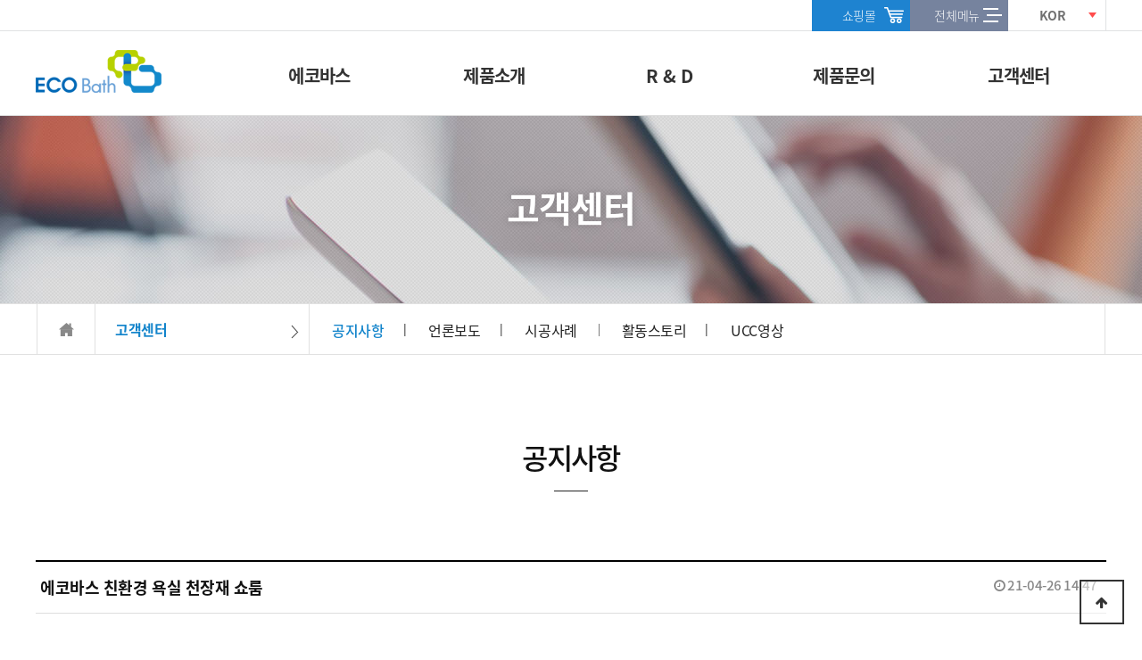

--- FILE ---
content_type: text/html; charset=utf-8
request_url: http://eco-bath.co.kr/bbs/board.php?bo_table=notice&wr_id=8
body_size: 5942
content:

<!DOCTYPE html>
<html lang="ko">
<head>
    <meta charset="utf-8" />
	<meta http-equiv="X-UA-Compatible" content="IE=edge">  
	<meta name="viewport" content="width=device-width, initial-scale=1.0" />
	<meta name="format-detection" content="telephone=no" />
	<meta name="Keywords" content="에코바스, ECO Bath" />
	<meta name="Description" content="전국 욕실돔천장 제조전문, 특허받은 해외수출 매립일체형 LED천장재, ABS천장재 " />
	<meta property="og:type" content="website">
	<meta property="og:title" content="에코바스, ECO Bath">
	<meta property="og:description" content="전국 욕실돔천장 제조전문, 특허받은 해외수출 매립일체형 LED천장재, ABS천장재 ">
	<meta property="og:image" content="">
    <meta property="og:image:alt" content="" /> 
	<meta property="og:url" content="">
    <meta name="twitter:title" content="에코바스, ECO Bath" />
    <meta name="twitter:description" content="전국 욕실돔천장 제조전문, 특허받은 해외수출 매립일체형 LED천장재, ABS천장재 " />
    <meta name="twitter:image" content="" />
    <title>ECO Bath</title>

		<!-- 그누보드꺼 start -->

		<script>
		// 자바스크립트에서 사용하는 전역변수 선언
		var g5_url       = "http://eco-bath.co.kr";
		var g5_bbs_url   = "http://eco-bath.co.kr/bbs";
		var g5_is_member = "";
		var g5_is_admin  = "";
		var g5_is_mobile = "";
		var g5_bo_table  = "notice";
		var g5_sca       = "";
		var g5_editor    = "smarteditor2";
		var g5_cookie_domain = "";
				</script>
		<script src="http://eco-bath.co.kr/js/jquery-1.8.3.min.js"></script>
		<script src="http://eco-bath.co.kr/js/jquery.menu.js?ver=171222"></script>
		<script src="http://eco-bath.co.kr/js/common.js?ver=171222"></script>
		<script src="http://eco-bath.co.kr/js/wrest.js?ver=171222"></script>
		<script src="http://eco-bath.co.kr/js/placeholders.min.js"></script>
		<link rel="stylesheet" href="http://eco-bath.co.kr/js/font-awesome/css/font-awesome.min.css">
		<link rel="stylesheet" href="http://eco-bath.co.kr/css/default.css?ver=171222">

		<!--[if lte IE 8]>
		<script src="/js/html5.js"></script>
		<![endif]-->

		<!-- IE9 미만에서 HTML5 엘리먼트 지원 -->
		<!--[if lt IE 9]>
		<script src="/js/html5shiv.min.js"></script>
		<script type="text/javascript" src="/js/respond.min.js"></script>
		<script src="/js/IE9.js"></script>
		<![endif]-->


	<script type="text/javascript" src="/file/js/jquery-1.11.2.min.js"></script>
	<script type="text/javascript" src="/file/js/ap-scroll-top.js"></script>
	<link rel="stylesheet" href="/file/css/ap-scroll-top.css" type="text/css" media="all" />
	<link rel="stylesheet" type="text/css" href="/js/font-awesome/css/font-awesome.min.css">


	<link rel="stylesheet" type="text/css" href="/file/css/style.css" />
	<link rel="stylesheet" type="text/css" href="/file/css/respond.css" />

	<!-- gnb -->

	<script type="text/javascript" src="/file/js/jquery.easing.1.3.js"></script>
	<script type="text/javascript" src="/file/js/gnb.js"></script>
	<link rel="stylesheet" type="text/css" href="/file/css/gnb.css" />

</head>
<body id="sub">
<div id="wrap">
  
  <!--#header S--> 
			<div id="header">
		<div class="container pc">

			<div class="top_wrap">

				<h1 class="logo"><a href="/index.php"><img src="/file/img/s_img/logo.png" alt="Eco Bath" /></a></h1>

				<div class="t_menu">
					<ul>
						<li class="t1"><a href="https://smartstore.naver.com/ecobath0306" target="_blank">쇼핑몰</a></li>
						<li class="t2 util_site"><button type="button">전체메뉴</button></li>
					</ul>

				</div>


			<div class="out">
							</div>

				<div class="language1 ko">	
				  <div class="select">KOR</div>
					<ul class="select_con">
						<li class="en">ENG</li>
						<li class="cn last">CHN</li>
					</ul>
				<script type="text/javascript" src="/file/js/language.js"></script>
				</div><!-- language End -->

			</div><!--top_wrap End-->



	<!-- allmenu_wrap -->
	<div class="allmenu_wrap">
		<span class="blind">전체메뉴 열림</span>
		<div class="inner">
			<h2 class="tit">사이트맵</h2>

			<div class="allmenu_box">
				<h3 class="map_tit">에코바스</h3>
				<ul class="allmenu_list">
					<li><a href="/lmth/01_info/info01.php">회사소개</a></li>
					<li><a href="/bbs/board.php?bo_table=history">연혁</a></li>
					<li><a href="/lmth/01_info/info03.php">CI</a></li>
					<li><a href="/lmth/01_info/info04.php">홍보관</a></li>
					<li><a href="/lmth/01_info/info05.php">오시는 길</a></li>
				</ul>
			</div>
			<div class="allmenu_box">
				<h3 class="map_tit">제품소개</h3>
				<ul class="allmenu_list">
					<li><a href="/lmth/02_prod/prod01.php">이글</a></li>
					<li><a href="/lmth/02_prod/prod02.php">스완</a></li>
					<li><a href="/lmth/02_prod/prod03.php">조나단</a></li>
					<li><a href="/lmth/02_prod/prod04.php">알바트로스</a></li>
					<li><a href="/lmth/02_prod/prod05.php">카멜레온</a></li>
					<li><a href="/lmth/02_prod/prod06.php">뮤직바스</a></li>
				</ul>
			</div>
			<div class="allmenu_box">
				<h3 class="map_tit">R & D</h3>
				<ul class="allmenu_list">
					<li><a href="/lmth/03_rnd/rnd01.php">R&D분야</a></li>
					<li><a href="/bbs/board.php?bo_table=patent">특허 인증 자료</a></li>
				</ul>
			</div>
			<div class="allmenu_box">
				<h3 class="map_tit">제품문의</h3>
				<ul class="allmenu_list">
					<li><a href="/lmth/04_inqu/inqu01.php">제품개요</a></li>
					<li><a href="/lmth/04_inqu/inqu02.php">제품특성</a></li>
					<li><a href="/lmth/04_inqu/inqu03.php">제품문의</a></li>

				</ul>
			</div>
			<div class="allmenu_box last">
				<h3 class="map_tit">고객센터</h3>
				<ul class="allmenu_list">
					<li><a href="/bbs/board.php?bo_table=notice">공지사항</a></li>
					<li><a href="/bbs/board.php?bo_table=report">언론보도</a></li>
					<li><a href="/bbs/board.php?bo_table=case">시공사례</a></li>
					<li><a href="/bbs/board.php?bo_table=story">활동스토리</a></li>
					<li><a href="/bbs/board.php?bo_table=ucc">UCC영상</a></li>


				</ul>
			</div>

			<button type="button" class="btn_close"><span class="blind">전체메뉴 닫기</span></button>
		</div>
	</div>
	<!-- //allmenu_wrap End -->



<div id="gnb">
    <div id="gnbwrap">
        <div id="animate">
            <div class="animate_line"></div>
            <ul id="tm">
                <li class="th1 n1"> <a href="/lmth/01_info/info01.php"><span>에코바스</span></a>
                    <div class="special_m">
                        <p><strong>에코바스</strong><span><em>친환경</em> UNIT 천정</span></p>
                    </div>
                    <ul class="th2">
                        <li class="th2_1"><a href="/lmth/01_info/info01.php"></a><span>회사소개</span></li>
						<li class="th2_2"><a href="/bbs/board.php?bo_table=history"></a><span>연혁</span></li>
                        <li class="th2_3"><a href="/lmth/01_info/info03.php"></a><span>CI</span></li>
                        <li class="th2_4"><a href="/lmth/01_info/info04.php"></a><span>홍보관</span></li>
                        <li class="th2_5"><a href="/lmth/01_info/info05.php"></a><span>오시는 길</span></li>
                    </ul>
                </li>
                <li class="th1 n2"> <a href="/lmth/02_prod/prod01.php"><span>제품소개</span></a>
                    <div class="special_m">
                        <p><strong>제품소개</strong><span><em>친환경</em> UNIT 천정</span></p>
                    </div>
                    <ul class="th2">
                        <li class="th2_1"><a href="/lmth/02_prod/prod01.php"></a><span>이글</span></li>
						<li class="th2_2"><a href="/lmth/02_prod/prod02.php"></a><span>스완</span></li>
						<li class="th2_3"><a href="/lmth/02_prod/prod03.php"></a><span>조나단</span></li>
						<li class="th2_4"><a href="/lmth/02_prod/prod04.php"></a><span>알바트로스</span></li>
						<li class="th2_5"><a href="/lmth/02_prod/prod05.php"></a><span>카멜레온</span></li>
						<li class="th2_6"><a href="/lmth/02_prod/prod06.php"></a><span>뮤직바스</span></li>
                    </ul>
                </li>
                <li class="th1 n3"><a href="/lmth/03_rnd/rnd01.php"><span>R & D</span></a>
                    <div class="special_m">
                        <p><strong>R & D</strong><span><em>친환경</em> UNIT 천정</span></p>
                    </div>
                    <ul class="th2">
                        <li class="th2_1"><a href="/lmth/03_rnd/rnd01.php"></a><span>R&D분야</span></li>
                        <li class="th2_2"><a href="/bbs/board.php?bo_table=patent"></a><span>특허 인증 자료</span></li>
					</ul>
                </li>

				<li class="th1 n4"><a href="/lmth/04_inqu/inqu01.php"><span>제품문의</span></a>
                    <div class="special_m">
                        <p><strong>제품문의</strong><span><em>친환경</em> UNIT 천정</span></p>
                    </div>
                    <ul class="th2">
                        <li class="th2_1"><a href="/lmth/04_inqu/inqu01.php"></a><span>제품개요</span></li>
                        <li class="th2_2"><a href="/lmth/04_inqu/inqu02.php"></a><span>제품특성</span></li>
                        <li class="th2_3"><a href="/lmth/04_inqu/inqu03.php"></a><span>제품문의</span></li>
					</ul>
                </li>
                <li class="th1 n5"> <a href="/bbs/board.php?bo_table=notice"><span>고객센터</span></a>
                    <div class="special_m">
                        <p><strong>고객센터</strong><span><em>친환경</em> UNIT 천정</span></p>
                    </div>
                    <ul class="th2">
                        <li class="th2_1"><a href="/bbs/board.php?bo_table=notice"></a><span>공지사항</span></li>
						<li class="th2_2"><a href="/bbs/board.php?bo_table=report"></a><span>언론보도</span></li>
                        <li class="th2_3"><a href="/bbs/board.php?bo_table=case"></a><span>시공사례</span></li>	
	                    <li class="th2_4"><a href="/bbs/board.php?bo_table=story"></a><span>활동스토리</span></li>	
		                <li class="th2_5"><a href="/bbs/board.php?bo_table=ucc"></a><span>UCC영상</span></li>						
					</ul>
                </li>
   
			</ul>
        </div>
    </div>
</div>

	

		<script type="text/javascript">
			var param = "#gnbwrap";
			var ban = ".special_m";
			var obj = ".th2";
			var btn = ".th1>a";
			var wrap = "#animate";
			var elem = 01
; // th1 메뉴코드, index로 사용
			var scale = 1000; // 입력한 해상도 이하애서 실행 안함
			var dur = 500; // 애니메이션 진행 속도
			var meth = "easeOutExpo"; // 애니메이션 진행 타입
			var mno = "";
			gnb(param,ban,obj,btn,wrap,elem,scale,dur,meth,mno);
			
			$(document).ready(function(){
				$.each($("#tm .th1"),function(e){
					$(this).addClass("no"+(e+1));
				});
			});		
		</script>


		</div><!-- container.pc End -->


		<div class="navi-bg motion">
			<div class="white-bg"></div>
		</div>

		<div class="container mobile">
			<h1 class="logo"><a href="/index.php"><img src="/file/img/s_img/logo_m.png" alt="에코바스" /></a></h1>

			<div class="menu"><a href="#"><img src="/file/img/s_img/menu_icon.png" alt="메뉴" /></a></div>
		</div>

		<div class="nav_bg mobile"></div>
		<div class="nav mobile">
			<div class="top_box">
				<ul class="language">
					<li class="on"><a href="/index.php">KOR</a></li>
					<li><a href="/index_en.php">ENG</a></li>
					<li><a href="/index_cn.php">CHN</a></li>
				</ul>
				<div class="close"><a href="javascript: void(0);"><img src="/file/img/s_img/menu_close.png" alt="CLOSE" /></a></div>
			</div><!--TOP_BOX END-->

			<div class="gnb_box">
				<ul>
					<li><a href="#">에코바스</a>
						<span class="icon"></span>
						<ul>
							<li><a href="/lmth/01_info/info01.php">회사소개</a></li>
							<li><a href="/bbs/board.php?bo_table=history">연혁</a></li>
							<li><a href="/lmth/01_info/info03.php">CI</a></li>
							<li><a href="/lmth/01_info/info04.php">홍보관</a></li>
							<li><a href="/lmth/01_info/info05.php">오시는 길</a></li>
						</ul>
					</li>
					<li><a href="#">제품소개</a>
						<span class="icon"></span>
						<ul>
							<li><a href="/lmth/02_prod/prod01.php">이글</a></li>
							<li><a href="/lmth/02_prod/prod02.php">스완</a></li>
							<li><a href="/lmth/02_prod/prod03.php">조나단</a></li>
							<li><a href="/lmth/02_prod/prod04.php">알바트로스</a></li>
							<li><a href="/lmth/02_prod/prod05.php">카멜레온</a></li>
							<li><a href="/lmth/02_prod/prod06.php">뮤직바스</a></li>
						</ul>
					</li>
					<li><a href="#">R & D</a>
						<span class="icon"></span>
						<ul>
							<li><a href="/lmth/03_rnd/rnd01.php">R&D분야</a></li>
							<li><a href="/bbs/board.php?bo_table=patent">특허 인증 자료</a></li>
						</ul>
					</li>
					<li><a href="#">제품문의</a>
						<span class="icon"></span>
						<ul>
							<li><a href="/lmth/04_inqu/inqu01.php">제품개요</a></li>
							<li><a href="/lmth/04_inqu/inqu02.php">제품특성</a></li>
							<li><a href="/lmth/04_inqu/inqu03.php">제품문의</a></li>
						</ul>
					</li>
					<li class="last"><a href="#">고객센터</a>
						<span class="icon"></span>
						<ul>
							<li><a href="/bbs/board.php?bo_table=notice">공지사항</a></li>
							<li><a href="/bbs/board.php?bo_table=report">언론보도</a></li>
							<li><a href="/bbs/board.php?bo_table=case">시공사례</a></li>
							<li><a href="/bbs/board.php?bo_table=story">활동스토리</a></li>
							<li><a href="/bbs/board.php?bo_table=ucc">UCC영상</a></li>
						</ul>
					</li>
				</ul>
			</div><!-- GNB bOX-END-->


		</div>

	</div><!-- header End -->

	<script type="text/javascript">
		$(document).ready(function(){
			$(".gnb > ul > li").mouseenter(function(){
				$(this).addClass("on");
				$(this).children(".icon").addClass("on");
			});

			$(".gnb > ul > li").mouseleave(function(){
				$(this).removeClass("on");
				$(this).children(".icon").removeClass("on");
			});
		});


		/* mobile gnb */
		$("#header .container.mobile .menu a").click(function(){
			$(".nav.mobile").show();
			$(".nav_bg.mobile").show();
		});

		$("#header .nav.mobile .top_box .close a").click(function(){
			$(".nav.mobile").hide();
			$(".nav_bg.mobile").hide();
		});

		$("#header .nav_bg.mobile").click(function(){
			$(this).hide();
			$(".nav.mobile").hide();
		});

		$("#header .nav.mobile .gnb_box ul > li > a").click(function(){
			if($(this).parents("li").hasClass("on")){
				$(this).parents("li").removeClass("on");
				$(this).parents("li").children("ul").slideUp();
			}else{
				$(this).parents("li").addClass("on");
				$(this).parents("li").children("ul").slideDown();
			}
		});


		$(window).scroll(function(e){
			if($(this).scrollTop() <=400){

				$("#header").removeClass("on");

			}else{

				$("#header").addClass("on");
				
			}
		});


		
	</script>
  <!--#header E--> 


	<div class="sub_vis w" id="sub5">
		<h3>고객센터</h3>
	</div>

	    <div class="sub_nav pc">
		<div class="container">
			<div class="home"><a href="/index.php">HOME</a></div>
			<div class="depth1"><a href="/bbs/board.php?bo_table=notice"><span>고객센터</span></a></div>
			<div class="depth2">
				<ul>
					<li><a href="/bbs/board.php?bo_table=notice">공지사항</a></li>
					<li><a href="/bbs/board.php?bo_table=report">언론보도</a></li>
					<li><a href="/bbs/board.php?bo_table=case">시공사례</a></li>
					<li><a href="/bbs/board.php?bo_table=story">활동스토리</a></li>
					<li class="last"><a href="/bbs/board.php?bo_table=ucc">UCC영상</a></li>
				</ul>
			</div><!-- depth2 End -->
		</div><!-- container End -->
	</div>

	<div class="sub_nav mobile">
		<a href="javascript: void(0);" class="selected"><span class="txt"></span><span class="arrow"></span></a>
		<ul>
			<li><a href="/bbs/board.php?bo_table=notice">공지사항</a></li>
			<li><a href="/bbs/board.php?bo_table=report">언론보도</a></li>
			<li><a href="/bbs/board.php?bo_table=case">시공사례</a></li>
			<li><a href="/bbs/board.php?bo_table=story">활동스토리</a></li>
			<li><a href="/bbs/board.php?bo_table=ucc">UCC영상</a></li>
		</ul>	
	</div>
	<script type="text/javascript" src="/file/js/sub_nav.js"></script>
	<script type="text/javascript">
		$(document).ready(function(){
			$(".sub_nav.pc ul li:eq(0)").addClass("on");
		});
	</script>

	<div id="content" class="cust01">
		<div class="container">
			<h4><span>공지사항</span></h4>
<link rel="stylesheet" type="text/css" href="http://eco-bath.co.kr/skin/board/basic_notice/style.css" />

<script src="http://eco-bath.co.kr/js/viewimageresize.js"></script>

<!-- 게시물 읽기 시작 { -->

<article id="bo_v" style="width:100%">
    <header>
        <h2 id="bo_v_title">

            <span class="bo_v_tit">
            에코바스 친환경 욕실 천장재 쇼룸</span>
        </h2>
    <section id="bo_v_info">
        <h2>페이지 정보</h2>
        <!--<span>작성자 : </span> <strong><span class="sv_member">최고관리자</span></strong>-->
        <!-- <span class="sound_only">댓글</span><strong><a href="#bo_vc"> <i class="fa fa-commenting-o" aria-hidden="true"></i> 0건</a></strong> -->
        <!-- <span class="sound_only">조회</span><strong><i class="fa fa-eye" aria-hidden="true"></i> 4,011회</strong> -->
        <strong class="if_date"><span class="sound_only">작성일</span><i class="fa fa-clock-o" aria-hidden="true"></i> 21-04-26 14:47</strong>

    </section>
    </header>



    <section id="bo_v_atc">
        <h2 id="bo_v_atc_title">본문</h2>

        <div id="bo_v_img">
<img src='http://eco-bath.co.kr/data/file/notice/3067146787_7QkH6UxC_6fccb2cacdf1a75a5838760f05d6e1167f4966c6.jpg' alt='사진' width=600<img src='http://eco-bath.co.kr/data/file/notice/3067146787_jqMleb7G_9b90eb58429529154a6495f1e1e51d05c74a9a13.jpg' alt='사진' width=600</div>

        <!-- 본문 내용 시작 { -->
        <div id="bo_v_con"><p>충남 천안시 서북구 입장면 연곡길 180-5 에코바스 </p><p><br /></p></div>
                <!-- } 본문 내용 끝 -->

        

        <!--  추천 비추천 시작 { -->
                <!-- }  추천 비추천 끝 -->
    </section>

<!--     <div id="bo_v_share">
        
            </div>
 -->
    
    
    
    <!-- 게시물 상단 버튼 시작 { -->
    <div id="bo_v_top">
        
        <ul class="bo_v_left">
                                    <!--              -->
                    </ul>

        <ul class="bo_v_com">
           <li><a href="./board.php?bo_table=notice&amp;page=" class="btn_b01 btn"><i class="fa fa-list" aria-hidden="true"></i> 목록</a></li>
                    </ul>

                <ul class="bo_v_nb">
            <li class="btn_prv"><span class="nb_tit"><i class="fa fa-caret-up" aria-hidden="true"></i> 이전글</span><a href="./board.php?bo_table=notice&amp;wr_id=7">에코바스가 5월 6일 ~ 9일 (목~일) 일산 킨텍스에서 개최되는 MBC 건축박람회에 참가합니다~</a> <span class="nb_date">21.04.26</span></li>            <li class="btn_next"><span class="nb_tit"><i class="fa fa-caret-down" aria-hidden="true"></i> 다음글</span><a href="./board.php?bo_table=notice&amp;wr_id=9">[전시회] 2021 8월 MBC 건축박람회 참가</a>  <span class="nb_date">21.08.18</span></li>        </ul>
                    </div>
    <!-- } 게시물 상단 버튼 끝 -->

    

</article>
<!-- } 게시판 읽기 끝 -->

<script>

function board_move(href)
{
    window.open(href, "boardmove", "left=50, top=50, width=500, height=550, scrollbars=1");
}
</script>

<script>
$(function() {
    $("a.view_image").click(function() {
        window.open(this.href, "large_image", "location=yes,links=no,toolbar=no,top=10,left=10,width=10,height=10,resizable=yes,scrollbars=no,status=no");
        return false;
    });

    // 추천, 비추천
    $("#good_button, #nogood_button").click(function() {
        var $tx;
        if(this.id == "good_button")
            $tx = $("#bo_v_act_good");
        else
            $tx = $("#bo_v_act_nogood");

        excute_good(this.href, $(this), $tx);
        return false;
    });

    // 이미지 리사이즈
    $("#bo_v_atc").viewimageresize();

    //sns공유
    $(".btn_share").click(function(){
        $("#bo_v_sns").fadeIn();
   
    });

    $(document).mouseup(function (e) {
        var container = $("#bo_v_sns");
        if (!container.is(e.target) && container.has(e.target).length === 0){
        container.css("display","none");
        }	
    });
});

function excute_good(href, $el, $tx)
{
    $.post(
        href,
        { js: "on" },
        function(data) {
            if(data.error) {
                alert(data.error);
                return false;
            }

            if(data.count) {
                $el.find("strong").text(number_format(String(data.count)));
                if($tx.attr("id").search("nogood") > -1) {
                    $tx.text("이 글을 비추천하셨습니다.");
                    $tx.fadeIn(200).delay(2500).fadeOut(200);
                } else {
                    $tx.text("이 글을 추천하셨습니다.");
                    $tx.fadeIn(200).delay(2500).fadeOut(200);
                }
            }
        }, "json"
    );
}
</script>
<!-- } 게시글 읽기 끝 -->
		
		</div><!--container End-->
	</div><!--content End-->


  <!--#footer Start--> 
	
<div id="footer">
	<div class="foot_add_outer">

		<div class="footer_logo">
			<img src="/file/img/s_img/footer_logo.png" alt="에코바스" />
		</div>

		<div class="foot_add">
			<address>우 31026  충청남도 천안시 서북구 입장면 연곡길 180-5</address>
			<p><strong>Tel</strong> 041.589.0306, 041.415.0050<span class="f_part"></span><em class="m_cut"><strong>Fax</strong> 041.589.0305, 041.415.0051</em><span class="f_part"></span><em class="m_cut"><strong>Mobile</strong> 010.7446.2716</em> <span class="pc_cut"><em class="m_cut"><strong>E-mail</strong> ecobath@naver.com</em><span class="f_part"></span><em class="m_cut"><strong>사업자번호</strong> 312-27-94811</em></span></p>
			<div class="copy">Copyright ® 2021 eco-bath.co.kr All Rights Reserved</div>

		</div><!--foot_add End-->
        <button type="button" id="top_btn"><i class="fa fa-arrow-up" aria-hidden="true"></i><span class="sound_only">상단으로</span></button>
        <script>
        
        $(function() {
            $("#top_btn").on("click", function() {
                $("html, body").animate({scrollTop:0}, '500');
                return false;
            });
        });
        </script>
  	</div><!--foot_add_outer End-->


</div><!--footer end-->



    <script type="text/javascript">
    	/* 새로고침 후 상단 적용 */
    	$(document).ready(function(e){
    		$("html, body").animate({scrollTop: 0}, "slow");
    	});
    </script>

		
  <!--#footer End--> 
  
</div><!--wrap End-->
</body>
</html>

--- FILE ---
content_type: text/css
request_url: http://eco-bath.co.kr/file/css/ap-scroll-top.css
body_size: 976
content:
.apst-wrapper,
.apst-wrapper::before,
.apst-wrapper::after,
.apst-wrapper *,
.apst-wrapper *::before,
.apst-wrapper *::after {
    -webkit-box-sizing: border-box;
       -moz-box-sizing: border-box;
        -ms-box-sizing: border-box;
         -o-box-sizing: border-box;
            box-sizing: border-box;
}

.apst-wrapper {
    display: none;
    position: fixed;
    z-index: 99999;
    cursor: pointer;
    box-sizing: border-box;

    /* No blue highlight when clicking on element on mobile devices */
    -webkit-tap-highlight-color: rgba(0, 0, 0, 0);
    -webkit-tap-highlight-color: transparent;
    -webkit-touch-callout: none;
    -webkit-user-select: none;
       -moz-user-select: none;
        -ms-user-select: none;
            user-select: none;
}

    .apst-top {
        top: 20px;
    }

    .apst-bottom {
        bottom: 60px;
    }

    .apst-left {
        left: 20px;
    }

    .apst-center {
        left: 50%;
        margin-left: -40px;
    }

    .apst-right {
        right: 8%;
    }

    .apst-button {
        display: block;
        position: relative;
        width: 55px;
        height: 55px;
        background: url(../img/s_img/top.png) no-repeat 0 0;
        -webkit-border-radius: 50%;
           -moz-border-radius: 50%;
            -ms-border-radius: 50%;
             -o-border-radius: 50%;
                border-radius: 50%;
        -webkit-transition: all 0.2s;
           -moz-transition: all 0.2s;
            -ms-transition: all 0.2s;
             -o-transition: all 0.2s;
                transition: all 0.2s;
    }
    /*

    .apst-button::before {
        content: "";
        display: block;
        position: relative;
        left: 29px;
        top: 33px;
        width: 22px;
        height: 22px;
        border-right: 6px solid white;
        border-top: 6px solid white;
        -webkit-transform: rotate(-45deg);
           -moz-transform: rotate(-45deg);
            -ms-transform: rotate(-45deg);
             -o-transform: rotate(-45deg);
                transform: rotate(-45deg);
        -webkit-transition: all 0.2s;
           -moz-transition: all 0.2s;
            -ms-transition: all 0.2s;
             -o-transition: all 0.2s;
                transition: all 0.2s;
    }
    */
/*
    .lt-ie9 .apst-button {
        background: url('[data-uri]') no-repeat scroll 8px 7px transparent;
    }
*/
/*
    .apst-button:hover::before {
        border-color: white;
    }
*/


--- FILE ---
content_type: text/css
request_url: http://eco-bath.co.kr/file/css/style.css
body_size: 9985
content:
@charset "utf-8";
@import url(reset.css);
@import url(motion.css);
@import url(animate.css);

body{width: 100%;height: 100%;}

#wrap{position: relative;width: 100%;height: 100%;}

#wrap #header .container.pc{position: relative;  margin:0 auto; }
#wrap #header .container.mobile{display: none;}
#wrap #header .container:after{display: block;content: '';clear: both;}

#wrap #header .nav_bg.mobile{display: none;position: fixed;z-index: 9998;top: 0;left: 0;width: 100%;height: 100%;background: url(../img/s_img/m_nav_bg.png) repeat;}
#wrap #header .nav.mobile{display: none;position: fixed;z-index: 9999;top: 0;right: 0;width: 300px;height: 100%;background: #fff;overflow-y: scroll;}
#wrap #header .nav.mobile{}
#wrap #header .nav.mobile .top_box{position: relative;height: 65px;}
#wrap #header .nav.mobile .top_box ul.language{position:absolute; left: 15px;top:25px;width: 220px;border-radius: 0;border: none; }
#wrap #header .nav.mobile .top_box ul.language:after{display: block;content: '';clear: both;}
#wrap #header .nav.mobile .top_box ul.language li{float: left;width: 50px;margin-left: 0; display:inline;}
#wrap #header .nav.mobile .top_box ul.language li a{display: inline;width: 50px;font-size: 16px;color: #747474;font-weight: normal;padding: 0;}
#wrap #header .nav.mobile .top_box ul.language li.on a{color: #1e83d0;font-weight: 500;}
#wrap #header .nav.mobile .top_box .close{position: absolute;top: 0;right: 15px;}
#wrap #header .nav.mobile .top_box .close img{width: 22px;margin-top: 22px;}

#wrap #header .nav.mobile .bot_box{position: relative;height: 65px;}
#wrap #header .nav.mobile .bot_box ul.q_link{position:absolute; left:1%;top:25px;width:99%;border-radius: 0;border: none; }
#wrap #header .nav.mobile .bot_box ul.q_link:after{display: block;content: '';clear: both;}
#wrap #header .nav.mobile .bot_box ul.q_link li{float: left;width:32%;margin:0 1% 0 0; display:inline; background:#1e83d0;text-align:center; }
#wrap #header .nav.mobile .bot_box ul.q_link li a{display: inline;height:36px; line-height:36px; text-align:center; font-size: 15px; letter-spacing:-0.05em; color: #fff;font-weight: normal;padding: 0;}


#wrap #header .nav.mobile .gnb_box{}
#wrap #header .nav.mobile .gnb_box ul{}
#wrap #header .nav.mobile .gnb_box ul li{position: relative;border-top: 1px solid #ccc;}
#wrap #header .nav.mobile .gnb_box ul li.last{border-bottom: 1px solid #b7b7b7;}
#wrap #header .nav.mobile .gnb_box ul li span.icon{position: absolute;top: 0;right: 10px;display: block;width: 30px;height: 60px;background: url(../img/s_img/m_gnb_box_li_bullet.png) no-repeat center center;background-size:25px;}
#wrap #header .nav.mobile .gnb_box ul li.on span.icon{background: url(../img/s_img/m_gnb_box_li_bullet_on.png) no-repeat center center; background-size:25px;}
#wrap #header .nav.mobile .gnb_box ul li a{display: block;height: 60px;line-height: 60px;font-size: 18px;color: #181818;font-weight: normal;padding: 0 0 0 15px;}
#wrap #header .nav.mobile .gnb_box ul li ul{display: none;border-top: 1px solid #ccc;background: #efefef;padding: 30px 25px 15px 25px;}
#wrap #header .nav.mobile .gnb_box ul li ul li{border: none;margin-bottom: 15px;}
#wrap #header .nav.mobile .gnb_box ul li ul li a{height: auto;line-height:1.2;font-size: 16px;font-weight: 300;padding: 0;background: none;}

#wrap #header .nav.mobile .foot_box{padding: 30px 15px;}
#wrap #header .nav.mobile .foot_box p{font-size: 15px;color: #303030;font-weight: normal;line-height: 1.5;}
#wrap #header .nav.mobile .foot_box p.address{margin-bottom: 8px;}
#wrap #header .nav.mobile .foot_box p strong{font-weight: normal;}

#wrap #header.on{background: #fff; border-bottom: 1px solid #e1e1e1;}
#wrap #header.on .gnb .depth1{color: #272727;}
#wrap #header.on .navi-bg{top: 99px;}

#wrap #header.on .language{border: 1px solid #898989;}
#wrap #header.on .language a{color: #141414;}
#wrap #header.on .language.en a{background: url(../img/s_img/icon_language_en_bk.png) no-repeat 17px center;}






#wrap #footer{clear:both; position:relative; width: 100%; z-index: 100; height:180px; margin-top:0px; background-color:#464646 !important; }
.h340{height:300px !important;}

#wrap #footer .container{position: relative;width: 1200px;margin: 0 auto;height:100%;background-color: #f1f1f1;}
#wrap #footer .container.mobile{display: none;}
#wrap #footer .container:after{display: block;content: '';clear: both;}
#wrap #footer h2.copylogo{float: left;width:18%; text-align: center;padding-top:20px;}

.foot_add_outer{position:relative; width:1200px; margin:0px auto 0 auto; padding:0; }
.footer_logo {float:left; margin:26px 30px 0 20px; padding:0px; width:15%; } 
 
 /* 주소,연락처등 */  
.foot_add {float:left; margin:20px 0 0 0; padding:0;width:80%; font-size:15px; font-weight:300; overflow:hidden; line-height:22px; padding-top:10px;}
.foot_add img {vertical-align:top; font-size:0px; line-height:0px; }
.foot_add address { margin:0 0 0px 0; width:100%; float:left; padding:0;font-size:15px;  line-height:24px; font-style:normal;font-weight:300;  letter-spacing:0em; color:#fff;}
.foot_add p{color:#fff; line-height:24px; }
.foot_add p strong{font-weight:500; padding-right:5px;}
.foot_add p.point a{font-weight:500; margin-bottom:8px; line-height:24px; color:#f8662d; font-size:15px; }
.foot_add p span.pc_cut{display:block;}
.foot_add p a{color:#fff; padding-left:0px; font-weight:500;}
.foot_add .copy {margin:0px 0 0px 0; padding:0; font-weight:300; letter-spacing:0em; color:#fff !important;line-height:24px; font-weight:300; }
.foot_add .copy a{color:#fff; font-size:15px; font-weight:300; }
.foot_add .copy a:hover{color:#fff; font-weight:300; }
.qr{float:right; margin-top:20px;}
.foot_add em.part{background: url(../img/s_img/f_part.gif) no-repeat center 7px; padding:0 10px;} 
.mt5{margin-top:5px;}
span.f_part{background:url('../img/s_img/f_bar.gif') no-repeat 15px 6px; padding:0 15px 0 14px;}



/*top으로 가기*/
#top_btn {position:fixed;bottom:20px;right:20px;width:50px;height:50px;line-height:46px;border:2px solid #333;color:#333;text-align:center;font-size:15px;z-index:90;background:rgba(255,255,255,0.5)}
#top_btn:hover{border-color:#3059c7;background:#3059c7;color:#fff}
.msg_sound_only, .sound_only {display:inline-block !important;position:absolute;top:0;left:0;margin:0 !important;padding:0 !important;font-size:0;line-height:0;border:0 !important;overflow:hidden !important}


.main #top_btn {display:none;}




/*메인비주얼*/

.section{position: relative; width:100%; height:100%;}
.section .fp-tableCell{}

.section#section0{position: relative; width:100%; height:100%;}

.section#section0 .container{position:relative; width:100%; height:100%;}

.section#section0 .scroll_down{position:absolute; bottom:80px; z-index: 200;width: 100%;}
.section#section0 .scroll_down p{color: #fff;text-align: center;padding-bottom: 55px;font-size: 13px;font-weight: 300;letter-spacing: 0.5px;background: url(../img/s_img/home_scroll_down.png) no-repeat center 100%;}


.section#section0 .fp-tableCell{position: relative;width: 100%;height: 100%;}
.section#section0 .fp-tableCell .container{position: relative;z-index: 100;width: 100%;height: 100%;}

.section#section0 .btn_box{position: absolute;bottom:0;left: 0;z-index: 1000;width: 100%;z-index: 300;}
.section#section0 .btn_box ul.btn{width: 540px;margin: 0 auto; padding:0;}
.section#section0 .btn_box ul.btn:after{display: block;content: '';clear: both;}
.section#section0 .btn_box ul.btn li{float: left;width: 270px;height: 80px; margin:0; padding:0;}
.section#section0 .btn_box ul.btn li a{display: block;width: 100%;margin-top: 16px;height: 64px;text-align: center;font-size: 20px;color: #fff;font-weight: normal;letter-spacing:-0.05em; line-height: 64px;background: #333;}
.section#section0 .btn_box ul.btn li.on a{height: 80px;margin-top: 0;background: #7cb402;color: #fff;font-size: 25px;font-weight: 500;line-height: 80px;letter-spacing:-0.05em;}
.section#section0 .btn_box ul.btn li.on a img{ vertical-align:middle;line-height: 50px; }

.section#section0 ul.bxslider{position:absolute; top:0; left:0; width:100%; height:100%;}
.section#section0 ul.bxslider li{width:100%; height:1000px; text-align: left;}
.section#section0 ul.bxslider li.s1{background: url(../img/p_img/bg_visual01.jpg) no-repeat center 80px;-webkit-background-size: cover; background-size: cover;}
.section#section0 ul.bxslider li.s2{background: url(../img/p_img/bg_visual02.jpg) no-repeat center 80px;-webkit-background-size: cover; background-size: cover; }
.section#section0 ul.bxslider li.s3{background: url(../img/p_img/bg_visual03.jpg) no-repeat center 80px;-webkit-background-size: cover; background-size: cover; }
.section#section0 ul.bxslider li .bg{width: 1200px;margin: 0 auto;padding-top:360px;}
.section#section0 ul.bxslider li h3{display:block; text-align:center; font-size:60px; color:#fff; line-height:70px; font-weight:600; letter-spacing:-0.05em; margin-left:50px;text-shadow:0px 0px 10px rgba(0,0,0,0.22);}
.section#section0 ul.bxslider li h3 strong{display:block; font-weight:600; font-size:60px;letter-spacing:-0.05em;line-height:64px; padding-top:10px;text-shadow:0px 0px 10px rgba(0,0,0,0.22);}
.section#section0 ul.bxslider li p.txt{text-align:left;  margin-top:20px; display:block; color:#fff; z-index:100;line-height:26px; font-size:18px; padding-left:50px;  font-weight:300;letter-spacing:0em; background:url('../img/p_img/main_visual_txtline.gif') no-repeat 10px top;text-shadow:0px 0px 10px rgba(0,0,0,0.22);}
.section#section0 ul.bxslider li p.txt span.pc_cut{display:block;font-weight:300;}
.section.default .container{width: 100%;height: 100%;}
.section.default h3{padding:12% 0 20px 0;text-align: center;font-size: 48px;color: #fff;font-weight:600; letter-spacing:-0.03em; text-shadow:0px 0px 10px rgba(0,0,0,0.22);}
.section.default p.tit{font-size:18px; font-weight:300; line-height:1.5; color:#fff; text-align: center; text-shadow:0px 0px 10px rgba(0,0,0,0.22);}




/* PRODUCT */

.section#section1{background:#f0f0f0; /*background:url(../img/s_img/main_section1_bg.jpg) no-repeat center 0;*/}
.section#section1 .product_box{width:1200px; margin:70px auto 0 auto; position:relative; }
.section#section1 h3{padding:12% 0 0px 0;text-align: center;font-size: 48px;color: #111;font-weight:600; letter-spacing:-0.03em; }
.section#section1 p.tit{font-size:18px; font-weight:400; line-height:1.5; padding-top:7px; color:#111; text-align: center; }



/* 제품소개 - 슬라이드*/

.welfare_mobile{display:none;}
.welfare{display:block;}

.welfare_wrap{ margin:0 0 40px 0; padding:0;position:relative; overflow:hidden; }
.welfare {float: left;width:1200px; position:relative;padding-bottom:40px; height:480px; }
.welfare a{display:inline-block;}
.welfare .owl-carousel{position:relative;}
.welfare .owl-carousel .owl-stage-outer {overflow: inherit !important;}
.welfare .owl-nav{width:100%;}
.welfare .hide{display:none;}
.welfare .slick-arrow{cursor:pointer;z-index:100;}
.welfare .slick-arrow:before{content:"";}
.welfare .slick-prev{position: absolute; left:0px; top:194px; height:44px; width:29px;background: url("../img/s_img/swiper_btn_prev.png") no-repeat !important; margin: 0 !important;}
.welfare .slick-next{position: absolute; right:0px; top:194px; height:44px; width:29px; margin-right:10px; background: url("../img/s_img/swiper_btn_next.png") no-repeat !important; margin: 0 !important;}
.welfare .welfare-play.off {display:none; position: absolute; left: 442px; bottom: 0px; height:14px; width:8px; background: url("/button_product_stop.png") no-repeat !important;}
.welfare .welfare-play.on {display:none; position: absolute; left: 442px; bottom: 0px; height:14px; width:8px; background: url("/button_product_play.png") no-repeat !important;}
.welfare button span {color:transparent; font-size:0;}
.welfare ul:after{display: block;content: '';clear: both;}
.welfare ul.owl-carousel{width:100%;}
.welfare ul li.item{width:25.41%; display:inline; float:left;margin:0; padding:0;height:389px; text-align:center; z-index:300;}
.welfare ul li.item{margin:0 18px; padding-top:0px; text-align:center;}
.welfare ul li.item a img{width:100%; max-width:305px; margin:0 auto;}

.hide{display:none;}



/*ABOUT ECOBATH*/


.clearfix:after { content: ""; display: block; clear: both;}

.section#section2{/*background:#f7f7f7 url(../img/s_img/main_section2_bg.jpg) no-repeat center 0;*/ background:#aab6d0; }
.section#section2 h3{padding:8% 0 0px 0;text-align: center;font-size: 48px;color: #111;font-weight:600; letter-spacing:-0.03em; }
.section#section2 p.tit{font-size:18px; font-weight:400; line-height:1.5; padding-top:7px; color:#111; text-align: center; }

.section#section2 .noti_wrap{clear:both; padding:40px 50px; width:1200px; height:580px; margin:40px auto 0px auto; background:#fff;} 
.section#section2 .noti_wrap:after{display: block;content: '';clear: both;}


/* 공지사항 */
.section#section2 .main_notice{float:left; position:relative; width:670px; height:340px; padding:0px 0 25px 0}
.section#section2 .main_notice:after { content: ""; display: block; clear: both;}
.section#section2 .main_notice h4.title{background:none; margin:0; padding:0px 0 15px 0;text-align:left;font-size:24px;color: #333;font-weight:600; letter-spacing:-0.03em; border-bottom:1px solid #111;}
.section#section2 .btn_more{position:absolute; top:5px; right:-6px; display:block; width:22px; height:22px; font-size:0;}

.section#section2 .notice {clear:both;float:left; position:relative; width:100%; height:300px; margin:0 0 0px 0; padding:0px; background:#fff; }
.section#section2 .notice h3 {width:100%; margin-bottom:10px; padding:0px 0 0 31px; color: #005b9e; font-size:18px; letter-spacing:-0.05em; line-height:45px; height:45px;font-weight:600;  background:url('../gmi/niam/noti_line.png') no-repeat;}
.section#section2 .notice ul{padding:15px 0 6px 0; }
.section#section2 .notice ul:after{content: '';display: block;visibility: hidden;clear: both;}
.section#section2 .notice ul li {float: left;position: relative; width: 100%; min-height: 75px; margin-bottom:10px; padding-left:95px; }
.section#section2 .notice ul li:first-child,
.section#section2 .notice ul li:hover{text-decoration: none;}
.section#section2 .notice li{border-bottom:1px solid #e4e4e4; width:100%;}
.section#section2 .notice ul li a{display: block;}

.section#section2 .notice ul li .date{display: inline-block;position: absolute;left: 0;top: 0; width:12.68%;text-align:center; line-height:1.2; font-size:14px; color:#00adef;}
.section#section2 .notice ul li .date em{display: block; font-size:36px; font-weight:bold; color:#00adef;  padding-top:0px; }
.section#section2 .notice ul li strong{display: inline-block; width:86%; letter-spacing:-0.03em; font-size:16px; padding-top:8px; font-weight:600; line-height: 24px; color: #444; overflow:hidden; text-overflow: ellipsis;white-space: nowrap;}
.section#section2 .notice ul li p{width: 86%;font-size: 15px;line-height:20px; letter-spacing:-0.03em; color: #555; overflow: hidden; text-overflow: ellipsis;white-space: nowrap;}
.section#section2 .notice ul li em.type1{background-color:#ed1c24;margin-right:2px; display:inline-block; width:35px; text-align:center; font-size:12px; color:#fff; border-radius:22px;}

.section#section2 .notice ul li a img {vertical-align:middle; margin:0 0 0 0px; padding:5px 0 3px 3px;line-height:28px; vertical-align:top;}
.section#section2 .notice ul li a:hover {text-decoration: underline;  }
.section#section2 .notice ul li span {float:right; width:20%; text-align: right; color:#767676;  margin:0; padding: 0; letter-spacing:-0.01em; }
.section#section2 .notice .tabmore {position: absolute; right:0px; top:24px; }


/* 홍보영상 */
.section#section2 .main_video{float:right; position:relative; width:340px; padding:0px 0 25px 0}
.section#section2 .main_video:after { content: ""; display: block; clear: both;}
.section#section2 .main_video h4.title{margin:0; background:none;padding:0px 0 20px 0;text-align:left;font-size:24px;color: #333;font-weight:600; letter-spacing:-0.03em;}

.section#section2 .main_video .shadow{position:absolute; top:98px; left:0; right:0; height:200px; box-shadow:6px 12px 20px rgba(0,0,0,0.2)}
.section#section2 .main_video .slider_v a{display:block; text-decoration:none}
.section#section2 .main_video .slider_v .thumbs{position:relative; height:200px; background-size:cover;}
.section#section2 .main_video .slider_v .play{position:absolute; top:50%; left:50%; margin:-20px 0 0 -20px; width:40px; height:40px; background-color:#fff; border-radius:100%}
.section#section2 .main_video .slider_v .play:after{content:""; position:absolute; top:calc(50% - 4.5px); left:calc(50% - 3px); border-left:8px solid #000; border-top:4.5px solid transparent; border-bottom:4.5px solid transparent}
.section#section2 .main_video .slider_v .s_tit{margin-top:10px; text-align:center; font-size:16px; font-weight:500; color:#333}
.section#section2 .main_video .slider_v .date{margin-top:7px; font-size:13px; color:#989898}

/* 아이콘 */
.section#section2 .area {position:absolute; top:0px; left:0px; position:relative; overflow:hidden; width:100%; height:255px; margin:0 auto; }
.section#section2 .icon_bar ul { position:absolute; left:0; top:0; width:100%; margin:0;padding:0 0%;}
.section#section2 .icon_bar ul:after{display: block;content: '';clear: both;}
.section#section2 .icon_bar ul li {position:relative; margin:0px 0 10px 0; width:20%; text-align:center !important; float:left; font-size:14px; text-align:center !important; letter-spacing:-0.05em; }
.section#section2 .icon_bar ul li:after{display: block;content: '';clear: both;}

.section#section2 .icon_bar ul li.last{border-right:0;}
.section#section2 .icon_bar ul li a {display:block; padding:135px 0 0 0; height:180px; text-align:center; line-height:14px; font-weight:600; color:#333; font-size:13px;letter-spacing:-0.05em; word-break:keep-all; transition:transform 600ms ease-in-out 0s; }
.section#section2 .icon_bar ul li a img{text-align:center;}
.section#section2 .icon_bar ul li a span{font-size:13px; }
.section#section2 .icon_bar ul li a:hover { color:#b7d100; text-decoration:none;}
.section#section2 .icon_bar ul li em{margin:0 auto; width:100%; display:block; font-size:18px; padding-bottom:10px; text-align:center;}
.section#section2 .icon_bar ul li a span.more_btn {display: inline-block; width:15px; height:15px; margin-top: 0px; position: absolute; right:20px; top:10px; transition: all 0.3s cubic-bezier(0.215, 0.61, 0.355, 1) 0s; }
.section#section2 .icon_bar ul li a:hover span.more_btn,#section2 .icon_bar ul li.area01 a:focus span.more_btn {background:url("../img/s_img/btn_icon_more.png") no-repeat scroll 50% 0; transform: rotate(360deg); font-weight:bold;}
.section#section2 .icon_bar ul li a span.img_area {position:absolute; top:0px; left:0; width:100%; margin:0 auto;padding-top:15px; overflow:hidden; transition:margin 0.35s ease-in-out; text-align:center;}
.section#section2 .icon_bar ul li a span.img_area img {width:100px; margin:0 auto;   transition:margin 0.35s ease-in-out; text-align:center;}
.section#section2 .icon_bar ul li a:hover span.img_area img { margin-top:-10px; }



/* sub(common) */

#wrap .sub_vis{width: 100%;height:340px;margin-top:0px;background: #eee;}
#wrap .sub_vis h3{font-size:40px;color:#696969; line-height:96px; font-weight:bold; letter-spacing:-0.03em; text-align: center; padding:185px 0 0px 0;text-shadow:0px 0px 10px rgba(0,0,0,0.22); }
#wrap .sub_vis p.txt{font-size:18px;color:#696969; font-weight:bold; text-align: center; padding-top:0px; text-shadow:0px 0px 10px rgba(0,0,0,0.22);}

#wrap .sub_vis.w h3{color:#fff !important;}
#wrap .sub_vis.w p.txt{color:#fff !important;}


#wrap .sub_vis#sub1{background: url(../img/p_img/sub_vis1.jpg) no-repeat center center;-webkit-background-size: cover;background-size: cover;}
#wrap .sub_vis#sub2{background: url(../img/p_img/sub_vis2.jpg) no-repeat center center;-webkit-background-size: cover;background-size: cover;}
#wrap .sub_vis#sub3{background: url(../img/p_img/sub_vis3.jpg) no-repeat center center;-webkit-background-size: cover;background-size: cover;}
#wrap .sub_vis#sub4{background: url(../img/p_img/sub_vis4.jpg) no-repeat center center;-webkit-background-size: cover;background-size: cover;}
#wrap .sub_vis#sub5{background: url(../img/p_img/sub_vis5.jpg) no-repeat center center;-webkit-background-size: cover;background-size: cover;}
#wrap .sub_vis#sub6{background: url(../img/p_img/sub_vis6.jpg) no-repeat center center;-webkit-background-size: cover;background-size: cover;} /*쇼핑몰*/

#wrap .sub_vis#sub7{background: url(../img/p_img/sub_vis7.jpg) no-repeat center center;-webkit-background-size: cover;background-size: cover;}
#wrap .sub_vis#sub8{background: url(../img/p_img/sub_vis7.jpg) no-repeat center center;-webkit-background-size: cover;background-size: cover;} /*로그인*/
#wrap .sub_vis#sub9{background: url(../img/p_img/sub_vis7.jpg) no-repeat center center;-webkit-background-size: cover;background-size: cover;}
#wrap .sub_vis#sub10{background: url(../img/p_img/sub_vis7.jpg) no-repeat center center;-webkit-background-size: cover;background-size: cover;}
#wrap .sub_vis#sub11{background: url(../img/p_img/sub_vis11.jpg) no-repeat center center;-webkit-background-size: cover;background-size: cover;} /*장바구니*/
#wrap .sub_vis#sub12{background: url(../img/p_img/sub_vis7.jpg) no-repeat center center;-webkit-background-size: cover;background-size: cover;}



#wrap .sub_nav.pc{height: 58px;border: 1px solid #e1e1e1;border-right: none;border-left: none; }
#wrap .sub_nav.pc .container{width: 1198px;height: 57px;margin: 0 auto;border-right: 1px solid #e1e1e1;border-left: 1px solid #e1e1e1; }
#wrap .sub_nav.pc .container:after{display: block;content: '';clear: both;}
#wrap .sub_nav.pc .home{float: left;width: 65px;border-right: 1px solid #e1e1e1;}
#wrap .sub_nav.pc .home a{display: block;width: 100%;height: 57px;text-indent: -9999px;background: url(../img/s_img/sub_nav_home.png) no-repeat center center;}
#wrap .sub_nav.pc .depth1{float: left;border-right: 1px solid #e1e1e1; width:240px;background: url(../img/s_img/sub_nav_arrow.png) no-repeat 95% center; }
#wrap .sub_nav.pc .depth1 a.duble{padding: 0 13px 0 13px; min-width:80px;}
#wrap .sub_nav.pc .depth1 a{display: block;font-size: 16px;color: #1284cb;font-weight:600;padding: 0 22px 0 22px; }
#wrap .sub_nav.pc .depth1 a:after{display: block;content: '';clear: both;}
#wrap .sub_nav.pc .depth1 span{float: left;display: block;height: 57px;line-height: 57px;}
#wrap .sub_nav.pc .depth1 img{float: left;display: block;}
#wrap .sub_nav.pc .depth2{float: left;}
#wrap .sub_nav.pc .depth2 ul{}
#wrap .sub_nav.pc .depth2 ul:after{display: block;content: '';clear: both;}
#wrap .sub_nav.pc .depth2 ul li{float: left;margin-left:25px; padding-right:25px; background:url(../img/s_img/sub_nav_bar.gif) no-repeat right 50%;}

#wrap .sub_nav.pc .depth2 ul li.duble{float: left;margin-left:6px; padding-right:9px; letter-spacing:-0.05em; padding-top:10px;background:url(../img/s_img/sub_nav_bar.gif) no-repeat right 43%; text-align:center; line-height:18px !important;}
#wrap .sub_nav.pc .depth2 ul li.duble a{font-size: 14px;color: #222; letter-spacing:-0.05em;  line-height:18px !important;font-weight: normal; text-align:center;}
#wrap .sub_nav.pc .depth2 ul li.duble a span.cut{display:block;}


#wrap .sub_nav.pc .depth2 ul li.long{float: left;margin-left:10px; padding-right:10px; background:url(../img/s_img/sub_nav_bar.gif) no-repeat right 50%;}
#wrap .sub_nav.pc .depth2 ul li.long a{font-size: 15px;color: #222;letter-spacing:-0.05em;  line-height: 58px;font-weight: normal;}

#wrap .sub_nav.pc .depth2 ul li a{font-size: 16px;color: #222;line-height: 58px;font-weight: normal;}
#wrap .sub_nav.pc .depth2 ul li.on a{color: #1284cb; font-weight:500;}
#wrap .sub_nav.pc .depth2 ul li.last{background:none !important; padding-right:0;}



#wrap .sub_nav.mobile{display: none;position: relative;width: 100%;z-index: 1000;}
#wrap .sub_nav.mobile a.selected{position: relative;display: block;width: 100%;height: 60px;border-bottom: 1px solid #ccc;}
#wrap .sub_nav.mobile a.selected span.txt{display: block;width: 100%; padding-right:7px; height:60px;line-height: 60px;font-size:20px; letter-spacing:-0.05em; font-weight: 500;text-align: center;color: #090909;}
#wrap .sub_nav.mobile a.selected span.arrow{position: absolute;top: 15px;right: 15px;display: block;width: 30px;height: 30px;background: url(../img/s_img/sub_nav_m_arrow.png) no-repeat center center;-webkit-background-size: 100%;background-size: 100%;}
#wrap .sub_nav.mobile a.selected.on span.arrow{background: url(../img/s_img/sub_nav_m_arrow_on.png) no-repeat center center;-webkit-background-size: 100%;background-size: 100%;}
#wrap .sub_nav.mobile ul{display: none;position: absolute;top:60px;left: 0;width: 100%; background:#1e83d0; padding:20px 0; }
#wrap .sub_nav.mobile ul li{}
#wrap .sub_nav.mobile ul li a{display: block;width: 100%;font-size: 20px;color: #fff;text-align: center;height: 38px;line-height: 38px;}
#wrap .sub_nav.mobile .depth2 ul li.long a span.cut{display:inline;}


/* sub(common) */


#sub #wrap #content{width: 100%;}
#sub #wrap #content .container{padding:60px 0 100px 0;width: 1200px;margin: 0 auto;}



#sub h4{font-size:32px !important;color: #111;text-align: center;font-weight:500; line-height:30px;margin:40px 0 80px 0; letter-spacing:-0.05em; padding:0px; }
#sub h4 span{padding:0 0 15px 0; background:url(../img/s_img/h4_bar.gif) no-repeat center bottom; font-weight:500;  font-size:32px; letter-spacing:-0.05em;}
#sub h4 span.non{background:none;}
#sub h4 span.non em.cut{display:block; font-size:28px; color:#777; padding:10px 0 15px 0;background:url(../img/s_img/h4_bar.gif) no-repeat center bottom;}
#sub h5{clear:both; font-size:22px; color: #111; text-align:left; font-weight:600; line-height:32px !important;margin:40px 0 20px 0; letter-spacing:-0.05em; padding-left:25px; background:url('../img/s_img/h5_bull.gif') no-repeat 0 15px; }
#sub h6{font-size:18px; color:#2c5fa1; line-height: 25px;font-weight:bold; padding-left: 16px; background: url(../img/s_img/sub1_6_title_bullet.png) no-repeat 0 5px; margin:20px 0 20px 10px; margin-left:10px;}
#sub h5.fir{margin-top:0;}





/**********************************테이블 스타일*******************************/

table caption { position:relative; left:-1000%; top:0; width:0px; height:0px; font-size:0%; line-height:0%; overflow:hidden;} /* caption 태그는 숨김 */
table.cont1 {margin:15px 0px 15px 0px; padding:0px; width:100%; border-collapse:collapse; }
table.cont1.mt20{margin-top:20px !important;}
table.cont1.mt40{margin-top:40px !important;}
table.cont1 thead {background:url('../img/s_img/th_bar.jpg') repeat-x 0 0 !important;}
table.cont1 thead th {height:30px;text-align:center; font-weight:bold; font-weight:600; line-height:1.6em; font-size:16px; color:#fff; border:none; padding:8px 0; border-right:1px solid #fff; }
table.cont1 thead th:first-child{border-left:1px solid #acadad  !important; }
table.cont1 thead th:last-child{border-left:1px solid #acadad !important; }

table.cont1 tbody th{ background:#fff; text-align:center; font-weight:500; }
table.cont1 thead th { padding:10px 3px 10px 2px; text-align:center; line-height:1.6em; font-size:16px;  letter-spacing:0; font-weight:600;}
table.cont1 tbody th { padding:10px 3px 10px 2px; text-align:center; line-height:1.6em; font-size:16px; border-left:1px solid #ccc; border-right:1px solid #ccc; border-bottom:1px solid #ccc; letter-spacing:0; font-weight:600;}
table.cont1 tbody td { padding:10px 3px 10px 2px; text-align:center; line-height:1.6em; font-size:16px; border-left:1px solid #ccc; border-right:1px solid #ccc; border-bottom:1px solid #ccc; letter-spacing:0; font-weight:300;}

table.cont1 thead th.lh3 { padding:5px 3px 5px 2px; text-align:center; line-height:1.6em; font-size:16px;  letter-spacing:0; font-weight:600;}
table.cont1 tbody th.lh3 { padding:5px 3px 5px 2px; text-align:center; line-height:1.6em; font-size:16px; border-left:1px solid #ccc; border-right:1px solid #ccc; border-bottom:1px solid #ccc; letter-spacing:0; font-weight:600;}
table.cont1 tbody td.lh3 { padding:5px 3px 5px 2px; text-align:center; line-height:1.6em; font-size:16px; border-left:1px solid #ccc; border-right:1px solid #ccc; border-bottom:1px solid #ccc; letter-spacing:0; font-weight:300;}
table.cont1 tbody td span.pc_cut{display:block;}



table.cont1 tbody td.bl_non{border-left:none !important; }
table.cont1 tbody td.br_non{border-right:none !important;}
table.cont1 thead th.bb_line{border-bottom:1px solid #fff !important;}

table.cont1 tbody td a:hover{font-weight:600; text-decoration:underline;}
table.cont1 th.alt, 
table.cont1 td.alt { text-align:left; padding-left:5px !important;}
table.cont1 th.alt20, 
table.cont1 td.alt20 { text-align:left; padding-left:20px !important;}
table.cont1 th.alt10, 
table.cont1 td.alt10 { text-align:left; padding-left:10px !important;}
table.cont1 th.art, 
table.cont1 td.art { text-align:right; padding-right:5px !important;}
table.cont1 th.act, 
table.cont1 td.act { text-align:center; padding-left:5px !important;}
table.cont1 th.td_g,
table.cont1 td.td_g { background:#f1f6f1;}
table.cont1 td img { vertical-align:middle;}
table.cont1 td.verti_top{vertical-align:top;}
table.cont1 tbody td.line_h2 { line-height:2em;}
table.cont1 tbody th.line_h2 { line-height:2em;}
table.cont1 td dd{padding-left:10px;}
table.cont1 tbody td {vertical-align:middle;}
table.cont1 tbody td ul{vertical-align:middle;}
table.cont1 tbody td ul.ml10{margin-left:10px !important;}
table.cont1 tbody td ul li{ margin:2px 10px; padding: 0 0 0 10px;  background:url(../img/s_img/bar.gif) no-repeat 0px 12px; text-align:left; border:none;}
table.cont1 tbody td ul li.non{background:none;}
table.cont1 tbody td ul li li{ margin:2px 0px; padding: 0 0 0 10px;  background:url(/_gmi/bus/cni/dot.gif) no-repeat 2px 8px;}
table.cont1 tbody td ul li.non{background:none; padding:0 !important; }
table.cont1 tbody td dl {clear:both; text-align:left; padding-left:10px;}
table.cont1 tbody td dl dt{ margin:8px 2px; padding: 0 0 0 14px;  background:url(/_gmi/bus/cni/bullet_op.gif) no-repeat 4px 8px; text-align:left; font-weight:600;}
table.cont1 tbody td dl dd{ margin:2px 8px; padding: 0 0 0 16px;  background:url(/_gmi/bus/cni/bar.gif) no-repeat 6px 9px;}
table.cont1 tbody td dl dd li{ margin:2px 0px; padding: 0 0 0 10px;  background:url(/_gmi/bus/cni/dot.gif) no-repeat 3px 8px;}

table.cont1 tbody td ul.int li{padding:0;  margin:0px 0px 0px 25px; text-indent:-15px; background:none;}
.int1{padding:0px 0 5px 20px !important; margin:0px 0px 0px 15px !important; text-indent:-15px; background:none !important;}
table.cont1 tbody td.gray{background:#f4f4f4;}

table.cont1 tbody td.content{padding:10px;}
p.table_txt{font-size:15px; line-height:1.5; margin:20px 0;}
p.table_txt span.pc_cut{display:block;}




/*상단박스*/

.uit{overflow:hidden;position:relative;width:100%; margin:0 !important; padding:0;  }
.uit{position:relative; margin-bottom:30px;background:#dfdfdf;overflow:hidden;margin-top:60px;}
.uit:before{content:"";position:absolute;top:0;left:0;width:100%;height:30px;background:#0066b3;}
.uit:after{content:"";position:absolute;top:0;left:0;width:50%;height:30px;background:#19b14c;}
.uit2{position:relative;margin-bottom:20px;background:#eea91f;border:3px solid #eea91f;overflow:hidden}
.uit .inner,
.uit2 .inner{position:relative;z-index:1;margin:3px; width:1194px; padding:0px 30px 0px 20px;background-color:#fff;border-bottom:1px solid #c2cbe5;}

.uit .inner h2,
.uit .inner strong,
.uit2 .inner h2,
.uit2 .inner strong{display:block;margin-top:0;padding:0;margin-bottom:15px;font-size:1.4em;line-height:22px;color:#4479e1;font-weight:300;}
.uit .inner p, .uit2 .inner p{padding:5px 0;}
.uit .inner .box{background:url(../img/s_img/ico_memo.png) no-repeat 8px 27px;padding:5px 0 5px 140px; min-height:50px; }
.uit .inner .box .tit { font-size:18px; line-height:28px; font-weight:300; letter-spacing:0; padding-top:35px; text-align:left; min-height:130px; }
.uit .inner .box .tit span.pc_cut{display:block;}
.uit .inner .box ul {background:url(../img/s_img/uit_right_img.png) no-repeat right 0; min-height:150px; }
.uit .inner .box ul li{font-size:18px; line-height:28px; font-weight:300; letter-spacing:0; padding-top:30px; text-align:left; }
.uit .inner .box ul li span.pc_cut{display:block;}
.uit .inner .box ul li:after{display: block;content: '';clear: both;}


.uit .inner .box02{background:url(../img/s_img/ico_memo02.png) no-repeat 8px 20px;padding:5px 0 5px 140px; min-height:50px; }
.uit .inner .box02 .tit { font-size:18px; line-height:28px; font-weight:300; letter-spacing:0; padding-top:35px; text-align:left; min-height:130px; }
.uit .inner .box02 .tit span.pc_cut{display:block;}
.uit .inner .box02 ul {background:url(../img/s_img/uit_right_img02.jpg) no-repeat right 10px; min-height:130px; }

.uit .inner .box02 ul li{font-size:18px; line-height:28px; font-weight:300; letter-spacing:0; padding-top:30px; text-align:left; }
.uit .inner .box02 ul li span.pc_cut{display:block;}
.uit .inner .box02 ul li:after{display: block;content: '';clear: both;}





/* 오시는길 */

.map_wrapper{clear:both; margin-top:60px;}
.map{  height: 500px; border:1px solid #ddd; width:100%;   }
.icon_wrap {text-align: center; width:1200px; margin:0 auto !important; }
.daum_roughmap_loader_script{width:100% !important;}


ul.map_txt{clear:both; margin:40px 0 60px 20px; padding:0;}
ul.map_txt:after{display:block; content: ''; clear:both;}
ul.map_txt li{font-size:16px; font-weight:300; line-height:26px;  display:inline; width:100%; float:left;}
ul.map_txt li strong{font-weight:600;}
ul.map_txt li.icon_add{background:url('../img/s_img/icon_add.png') no-repeat 0 0; padding-left:85px; line-height:66px; width:100%;} 
ul.map_txt li.icon_tel{background:url('../img/s_img/icon_tel.png') no-repeat 0 0; padding-left:85px; line-height:66px; width:50%; margin-top:36px; }
ul.map_txt li.icon_email{background:url('../img/s_img/icon_email.png') no-repeat 0 0; padding-left:85px; line-height:66px; width:50%; margin-top:36px; }

 

/*  홍보관 */

.pr_vod{clear:both; padding:0; margin:40px auto; width:1200px; }
.pr_box{width: 100%;position: relative; margin:0; padding:0;}
.pr_box iframe{width:100%;margin:0; padding:0; height:675px;}



/*탭메뉴 스타일*/

#tab_menu_wrap {clear:both; padding:0px; margin:60px auto 50px auto !important; width:100%;line-height:38px;min-height:38px; background:url(../img/s_img/tab_line.gif) repeat-x 0 bottom;}
#tab_menu_wrap ul li {display: inline-block; line-height:38px;min-height:38px; font-size:15px; margin-left: -1px;  padding:0 20px; min-width:160px; background:#fff; color:#111; border:1px solid #ddd; text-align:center;}
#tab_menu_wrap ul.tab2{width:340px;}
#tab_menu_wrap ul.tab3{width:550px;}
#tab_menu_wrap ul.tab4{width:auto;}
#tab_menu_wrap ul.tab5{width:750px;}
#tab_menu_wrap ul.tab6{width:1200px;}
#tab_menu_wrap ul li.w2{width:49% !important; padding:0 !important;}
#tab_menu_wrap ul li.w3{width:32% !important; padding:0 !important;}
#tab_menu_wrap ul li.w4{width:auto !important; padding:0 20px !important;}
#tab_menu_wrap ul li.w5{width:19% !important; padding:0 !important;}
#tab_menu_wrap ul li.w6{width:16% !important; padding:0 !important;}

#tab_menu_wrap ul li a {display:block; line-height:38px;min-height:38px; letter-spacing:-0.05em;}
#tab_menu_wrap ul li.tab_ov{background:#1289cb;  letter-spacing:-0.05em;}
#tab_menu_wrap ul li a:link, ul.tab_menu_wrap li a:link{ background:#fff; color:#111; font-weight:400; padding:0px 0px 0px 0px; text-align:center;line-height:38px;min-height:38px;  letter-spacing:-0.05em;}
#tab_menu_wrap ul li.tab_ov a:link, #tab_menu_wrap ul li.tab_ov a:visited, #tab_menu_wrap ul li.tab_ov a:hover {background:#1289cb; color:#fff; font-size:15px; line-height:38px; min-height:38px; font-weight:400; padding:0px 0px 0px 0px;text-align:center; letter-spacing:-0.05em;}
#tab_menu_wrap ul li a:hover {color: #111; font-weight:400; padding:0px 0px 0px 0px;text-align:center;line-height:38px;min-height:38px; letter-spacing:-0.05em; }


/* 리스트 */
dl.dl_type {margin:0px; padding:0px;  line-height:28px; }
dl.dl_type dt {margin:0 0 0px 15px; padding:0 0 0 22px; background:url('../img/s_img/h6_dt.gif') no-repeat 12px 8px; font-weight:600; line-height:28px; color:#000; float:left; clear:left; min-width:100px;}
dl.dl_type dd {display:table; margin:0px 0px 0px 0px; font-size:15px;color:#2a2a2a; font-weight: 300; line-height:28px;  padding: 0 0 0 20px;  background:url(../img/s_img/bar.gif) no-repeat 12px 14px; text-align:left;  }
dl.dl_type dd img {vertical-align:middle; }
dl.dl_type dd.non{background:none !important; padding-left:10px !important;line-height:28px;}
dl.dl_type dd ul li{margin:0px 0px; font-size:15px;color:#2a2a2a; font-weight: 300; line-height:28px;  padding: 0 0 0 10px;  background:url(../img/s_img/bar.gif) no-repeat 2px 14px !important;; text-align:left;}



/* 리스트 */
ul.list_type {clear:both; list-style: none; margin:10px 0 10px 0px; padding:0px 0px 0px 0px; text-align: left; }
ul.list_type li {margin:0px 0 0 10px; padding:0px 0 0 17px; background:url(../img/s_img/road_map_mobile_bullet.png) no-repeat 8px 9px; font-size: 16px;color: #111;font-weight: 300;line-height: 24px; }
ul.list_type li strong{font-weight:600;}
ul.list_type li.non{margin:0px 0 0 0; padding:0px 0 0 15px; background:none; }


/* 리스트 */
ul.list_type01 {clear:both; list-style: none; margin:10px 0 10px 0px; padding:0px 0px 0px 0px; text-align: left; }
ul.list_type01 li {margin:0px 0 0 30px; padding:0px 0 0 0px;  font-size: 16px;color: #111;font-weight: 300;line-height: 24px; text-indent:-18px; }
ul.list_type01 li strong{font-weight:600;}
ul.list_type01 li.non{margin:0px 0 0 0; padding:0px 0 0 15px; background:none; }


/* 리스트 */
ul.list_type02 {clear:both; list-style: none; margin:10px 0 10px 0px; padding:0px 0px 0px 0px; text-align: left; }
ul.list_type02 li {margin:10px 0 0 40px; padding:0px 0 0 0px;  font-size: 16px;color: #111;font-weight: 300;line-height: 24px; text-indent:-18px; }
ul.list_type02 li strong{font-weight:600;}
ul.list_type02 li li{margin:0px 0 0 0; padding:0px 0 0 30px;  background: url(../img/s_img/sub1_6_p_bt.gif) no-repeat 0px 11px; }







/* ******************  메인컨텐츠 :: rightBar ********************* */
#fp-nav.right.right {opacity: 1; right:3%; -webkit-transition: right 0.3s, opacity 1s; -moz-transition: right 0.3s, opacity 1s; -ms-transition: right 0.3s, opacity 1s; -o-transition: right 0.3s, opacity 1s; transition: right 0.3s, opacity 1s;}
#fp-nav.right.right ul li, .fp-slidesNav ul li{width:42px; height:25px; margin:25px 0px;}
#fp-nav.right.right ul li:last-child, .fp-slidesNav ul li:last-child{display: none !important;}
#fp-nav.right ul li a, .fp-slidesNav ul li a {position: relative; display:block; width:25px; height: 25px; float:right;}
#fp-nav.right ul li a:before, .fp-slidesNav ul li a:before{
position: absolute; top: 0; left: 0; display: block; content: ''; width:25px; height: 25px; border:1px solid transparent; -webkit-box-sizing: border-box; -moz-box-sizing: border-box; 
box-sizing: border-box; -webkit-border-radius:50%;-moz-border-radius:50%;-o-border-radius:50%;border-radius:50%;}


#fp-nav.right ul li a.active:before, .fp-slidesNav ul li a.active:before{border-color: #fff;
	-webkit-animation: ball-scale-multiple 1s 0s linear infinite; animation: ball-scale-multiple 1s 0s linear infinite; border-color:#c40010; }
#fp-nav.right ul li a span, .fp-slidesNav ul li a span{background-color:#fff;}
#fp-nav.right ul li a.active span, .fp-slidesNav ul li a.active span{background-color:#c40010;}
#fp-nav.right ul li .fp-tooltip.right{top:0px; right:40px;}
#fp-nav.right ul li .fp-tooltip{width:70px; height:24px; font-weight: 400; line-height:24px; font-size:12px; text-align:right; color: rgba(255,255,255,0.5);	
	-webkit-transition: width .3s ease 0s;
	transition: width .3s ease 0s;
	/*display:none;*/}
#fp-nav.right ul li a.active .fp-tooltip{color: #fff;}
#fp-nav.right ul li .fp-tooltip span{opacity:1;filter:Alpha(opacity=100);-webkit-transition: opacity .3s ease 0s; transition: opacity .3s ease 0s; transition: all 0.3s cubic-bezier(0.215, 0.61, 0.355, 1) 0s;
color:#c40010; }
#fp-nav.right ul li a.active, .fp-slidesNav ul li a.active{border-color:#c40010; transition: all 0.3s cubic-bezier(0.215, 0.61, 0.355, 1) 0s;}
#fp-nav.right ul li:hover .fp-tooltip,
#fp-nav.right a.active + .fp-tooltip {width:70px; opacity:1.0; filter:Alpha(opacity=100); -webkit-transition: width .7s ease 0s;	transition: width .7s ease 0s; font-weight:bold;}
#fp-nav.right ul li:hover .fp-tooltip span,#fp-nav.right a.active + .fp-tooltip span{opacity:1.0;filter:Alpha(opacity=100);	-webkit-transition: opacity .7s ease 0s;	transition: opacity .7s ease 0s;}

/* header black ver */
#fp-nav.black ul li .fp-tooltip{color: rgba(74,74,74,0.5);}
#fp-nav.black ul li a span, #fp-nav.black .fp-slidesNav ul li a span{background-color:#454545;}
#fp-nav.black ul li a.active, #fp-nav.black fp-slidesNav ul li a.active {border-color: rgba(0,0,0,0.5);}
#fp-nav.black ul li a.active:before, #fp-nav.black .fp-slidesNav ul li a.active:before {border-color: #000;}
#fp-nav.black ul li a.active span, .fp-slidesNav ul li a.active span{background-color:#454545;}

/* circle 애니메이션 css */
.ball-scale-multiple {position: relative; opacity:0;filter:Alpha(opacity=0);
	-moz-transition:all 0.7s, opacity 1.0s;
	-ms-transition:all 0.7s, opacity 1.0s;
	-webkit-transition:all 0.7s, opacity 1.0s;
	-o-transition:all 0.7s, opacity 1.0s;
	transition:all 0.7s, opacity 1.0s;}
.ball-scale-multiple > div:nth-child(2) {
    -webkit-animation-delay: -2s;
    animation-delay: -2s; }
.ball-scale-multiple > div {
    border-radius: 100%;
    position: absolute;
    top: -3px;
	left:-3px;
    opacity: 0;
    margin: 0;
    width: 74px;
    height: 74px;
	border:1px solid #1a978e;
	background-color: #1a978e;
    -webkit-animation: ball-scale-multiple 3s 0s linear infinite;
    animation: ball-scale-multiple 3s 0s linear infinite;}

@keyframes ball-scale-multiple {
	0% {
		-webkit-transform: scale(0.33);
        transform: scale(0.33);
		opacity: 0.5; 	}
	5% {
		opacity: 0.8; 
		color:#009e9a;	}
	100% {
		-webkit-transform: scale(1);
        transform: scale(1);
		opacity: 0; color:#009e9a;	}  
}

@-webkit-keyframes ball-scale-multiple {
	0% {
		-webkit-transform: scale(0.33);
        transform: scale(0.33);
		opacity: 0.5; 	}
	5% {
		opacity: 0.8; color:#009e9a;	}
	100% {
		-webkit-transform: scale(1);
        transform: scale(1);
		opacity: 0; color:#009e9a;	}  
}



@media (max-width: 1400px) {
#fp-nav {display:none !important;}

}/* 1400px End */



/*회사소개*/


p.tit_leaf{clear:both; width:100%; font-size:30px; line-height:1.5; font-weight:500; text-align:center; letter-spacing:-0.03em; padding:75px 0; margin:20px 0; background:url(../img/s_img/tit_leaf.png) no-repeat center 0;}
.t_org{color:#e77815;}
.t_blue{color:#0068b6;}
.t_ygreen{color:#8ac341;}
.t_green{color:#0fa63c;}

ul.ceo{clear:both; margin:0px 0 40px 0 !important; padding:0;height:100%; }
ul.ceo:after{display: block;content: '';clear: both;}
ul.ceo li:after{display: block;content: '';clear: both;}

ul.ceo li{float:left; display:inline; height:460px;margin:0 0 60px 0; padding:0; }
ul.ceo li img{width:600px;}
ul.ceo li.left{width:50%;}
ul.ceo li.right{width:50%; margin:0; padding:0; background:url(../img/s_img/ceo_img02.jpg) no-repeat left 0;}
ul.ceo li.right dl{padding:50px 30px 0 50px;}
ul.ceo li.right dl dt{font-size:22px; line-height:32px; font-weight:500;  padding-bottom:20px;}
ul.ceo li.right dl dt span{display:block; color:#1389cb; }
ul.ceo li.right dl dd{font-size:15px; line-height:26px; padding:20px 0 0 0;} 
ul.ceo li.right dl dd.sign{text-align:right; font-size:16px; font-family: 'NotoSerifKr-SemiBold', serif;}
ul.ceo li.right dl dd.sign strong{font-size:24px; font-weight:500; }
ul.ceo li.right dl dd span.pc_cut{display:block;}

dl.info01_list{clear:both; margin:0; padding:0; text-align:center;}
dl.info01_list dt img{width:100%; max-width:830px; padding-bottom:68px; background:url(../img/s_img/info01_list_bar.gif) no-repeat center bottom; }
dl.info01_list dd{margin:40px 0; font-size:20px; line-height:30px; letter-spacing:-0.03em;}
dl.info01_list dd span.pc_cut{display:block;}


/* CI */

 /* 1)심볼마크 */
dl.ci_tit{position:relative; clear:both; margin:0 0 60px 0; padding:0;}
dl.ci_tit dt{font-size:24px; font-weight:600; line-height:1.5;}
dl.ci_tit dd{font-size:16px; font-weight:300; line-height:1.5; padding-top:20px;}
dl.ci_tit dd.ci_btn{position:absolute; right:0; top:10px; }


 /* 2)에코바스 심볼마크 */
ul.ci_list01{position:relative; clear:both; margin:60px 0; padding:0;}
ul.ci_list01:after{display: block; content: '';clear: both;}
ul.ci_list01 li{width:580px; display:inline;}
ul.ci_list01 li.left{text-align:center; float:left; }
ul.ci_list01 li.left img{width:100%; max-width:201px; margin:0 auto;}

ul.ci_list01 li dt{font-size:20px; font-weight:500; text-align:left;}
ul.ci_list01 li.left dd{min-height:250px; margin-top:20px; padding-top:45px; text-align:center; border:1px solid #ddd; background:url(../img/s_img/ci_bg_ruler.png) repeat 0 0;}

 /* 2)심볼사용 금지예시 */
ul.ci_list01 li.right{float:right; position:relative; margin:0; padding:0;}
ul.ci_list01 li.right dl{position:relative; }
ul.ci_list01 li.right dd.ci_btn02{position:absolute; top:0; right:0; text-align:right;}
ul.ci_list01 li.right dd.imgbox{width:100%; min-height:250px; margin-top:20px;  padding:55px 8% 0 8%; border:1px solid #ddd;  }
ul.ci_list01 li.right dd:after{display: block;content: '';clear: both;}
ul.ci_list01 li.right dd li{float:left; display:inline; width:25%; text-align:center;}
ul.ci_list01 li.right dd li img{width:100%; max-width:116px; margin:0 auto; }

 /* 3)에코바스 로고 */
ul.ci_list02{position:relative; clear:both; width:100%; min-height:280px; margin:20px 0 60px 0; padding:0; border:1px solid #ddd; background:url(../img/s_img/ci_bg_ruler.png) repeat 0 0;}
ul.ci_list02 li{float:left; display:inline; width:50%; text-align:center; line-height:280px;}
ul.ci_list02 li img{width:100%; max-width:352px; margin:0 auto; vertical-align:middle;}

p.ci_tit{font-size:24px; font-weight:600; line-height:1.5;}
p.ci_tit_s{font-size:20px; font-weight:500; line-height:1.5;}

 /* 4)시그니처 */
ul.ci_list03{clear:both; margin:20px 0 40px 0; padding:0;}
ul.ci_list03:after{display: block; content: '';clear: both;}
ul.ci_list03 li{width:580px; height:170px; display:inline; line-height:160px;}
ul.ci_list03 li img{vertical-align:middle; }
ul.ci_list03 li.left{float:left; border:1px solid #ddd; text-align:center;}
ul.ci_list03 li.right{float:right; background:#0168b7; text-align:center;}
.mb{margin-bottom:60px !important;}

 /* 5)전용색상 */
ul.ci_list04{clear:both; margin:20px 0 20px 0; min-height:254px; padding:0 5%; border:1px solid #ddd; }
ul.ci_list04:after{display: block; content: '';clear: both;}
ul.ci_list04 li{float:left; display:inline; width:25%; line-height:255px; text-align:center;}
ul.ci_list04 li img{vertical-align:middle; }
p.ci_txt{font-size:16px; line-height:1.6; }



/* 제품소개*/


p.tit02_leaf{clear:both; width:100%; font-size:30px; line-height:40px; font-weight:500; text-align:center; letter-spacing:-0.03em; padding:75px 0; margin:20px 0; background:url(../img/s_img/tit_leaf.png) no-repeat center 0;}


dl.tit02_leaf{clear:both; width:100%; text-align:center; letter-spacing:-0.03em; padding:50px 0; margin:20px 0; background:url(../img/s_img/tit_leaf.png) no-repeat center 0;}
dl.tit02_leaf dt{font-size:30px; line-height:40px; font-weight:500;  }
dl.tit02_leaf dt span{display:block;}
dl.tit02_leaf dd{font-size:20px; line-height:30px; padding:50px 0 0 0;}
dl.tit02_leaf dd span.pc_cut{display:block;}


ul.prod01{clear:both; margin:40px 0; padding:0; width:100%;}
ul.prod01 li{display:inline; float:left; width:49.16%; margin-right:1.68%; margin-bottom:40px; text-align:center;}
ul.prod01 li.last{margin-right:0 !important;}
ul.prod01 li dt{margin:0; padding:0; text-align:center;}
ul.prod01 li dd.tit{font-size:20px; line-height:30px; font-weight:600; padding-top:20px;}
ul.prod01 li dd.txt{font-weight:300;}
ul.prod01 li img{width:100%; max-width:590px;}


/* 리스트 */
ul.prod01_type {clear:both; list-style: none; margin:20px 0 20px 0px; padding:0px 0px 0px 0px; text-align: left; }
ul.prod01_type li {margin:0px 0 0 20px; padding:0px 0 0 17px; background:url(../img/s_img/dot.gif) no-repeat 8px 12px; font-size: 16px;color: #111;font-weight: 300;line-height:26px; }
ul.prod01_type li span.pc_cut{display:block;}
ul.prod01_type li strong{font-weight:600;}
ul.prod01_type li.non{margin:0px 0 0 10px; padding:0px 0 0 15px; background:none; }
ul.prod01_type li.non span.pc_cut{display:block;}

p.w620{clear:both; width:100%; margin:40px 0; text-align:center !important;}
p.w620 img{width:100%; max-width:620px; margin:0 auto;}

p.w760{clear:both; width:100%; margin:40px 0; text-align:center !important;}
p.w760 img{width:100%; max-width:760px; margin:0 auto !important;}

p.w690{clear:both; width:100%; margin:40px 0; text-align:center !important;}
p.w690 img{width:100%; max-width:690px; margin:0 auto !important;}


/* R&D 분야 */
ul.rnd01_list {clear:both; list-style: none; margin:40px 0 40px 0px; padding:0px 0px 0px 0px; text-align: left; }
ul.rnd01_list:after{display: block; content: '';clear: both;}
ul.rnd01_list li{ display:inline;}
ul.rnd01_list li.left{float:left;width:60%; max-width:640px; text-align:left;}
ul.rnd01_list li.left img{width:100%; max-width:640px;}
ul.rnd01_list li.right{float:right;width:38%; text-align:left;}
ul.rnd01_list li.right dt{font-size:22px;color: #111;font-weight: 600;line-height:40px; margin:0px 0 20px 25px;}
ul.rnd01_list li.right dd{margin:0px 0 0 20px; padding:0px 0 0 17px; background:url(../img/s_img/dot.gif) no-repeat 8px 12px; font-size: 16px;color: #111;font-weight: 300;line-height:26px; }
ul.rnd01_list li strong{font-weight:600;}
ul.rnd01_list li.non{margin:0px 0 0 10px; padding:0px 0 0 15px; background:none; }


/* 제품개요 */

dl.inqu01_list {clear:both; width:1000px; min-height:170px; margin:40px auto; padding:0px 0px 0px 0px; background:url(../img/s_img/inqu01_img02_bg_line.jpg) no-repeat 83px bottom;}
dl.inqu01_list dt{width:16.5%; min-width:166px; min-height:170px;float:left; display:inline; font-size:24px; color:#fff; line-height:28px; font-weight:600; text-align:center; padding-top:70px;background:url(../img/s_img/inqu01_img02_bg.png) no-repeat 0 bottom;}
dl.inqu01_list dd{width:80%; float:right; display:inline;  font-size:18px; line-height:28px; padding:70px 0 0 0;}






--- FILE ---
content_type: text/css
request_url: http://eco-bath.co.kr/file/css/respond.css
body_size: 9898
content:
@charset "utf-8";

@media (max-width: 1600px) {
.gnb ul li{width: 130px;margin: 0 28px;}


}/* 1600px End */

@media (max-width: 1500px) {
.gnb ul li{width: 120px;margin: 0 20px;}
.gnb .depth1{font-size: 16px;}
.gnb ul li ul li a{font-size: 13px;}
}/* 1500px End */

@media (max-width: 1400px) {

.gnb ul li{width: 110px;margin: 0 15px;}
.gnb .depth1{font-size: 15px;}
.gnb ul li ul li a{font-size: 12px;}

#wrap #content .section.default h3{padding: 15% 0 90px 0;}
#wrap #content .section#section3 ul.main_quick02 li a dl.img_box {text-align:center; width:100%; padding:60px 0px 50px 240px; }

.sub_visual .visual_list li.vs1 .m_inner{position:relative; margin:50px auto 0px auto;  width:80%; max-width:1200px; text-align:left; color:#fff; line-height:64px; padding:100px 0 0 2%; }
.sub_visual .visual_list li.vs1 .m_inner img, .sub_visual .visual_list li.vs2 .m_inner img, .sub_visual .visual_list li.vs3 .m_inner img{width:80%; max-width:316px;}
.sub_visual .visual_list li.vs2 .m_inner{position:relative; margin:50px auto 0px auto; text-align:left; width:80%; padding:100px 0 0 0; font-size:54px; color:#fff; line-height:64px;}
.sub_visual .visual_list li.vs3 .m_inner{position:relative; margin:50px auto 0px auto; text-align:left; width:80%; padding:100px 0 0 0; font-size:54px; color:#fff; line-height:64px;}
.sub_visual .visual_list li.vs4 .m_inner{position:relative; margin:50px auto 0px auto; text-align:left; width:80%; padding:100px 0 0 0; font-size:54px; color:#fff; line-height:64px;}

}/* 1400px End */


@media (max-width: 1300px) {


.bx-wrapper .bx-controls-direction{
  position: relative;
  width: 90%;
  margin:0% auto 0 auto;}


.bx-wrapper .bx-controls.bx-has-controls-auto.bx-has-pager .bx-pager {
  text-align: left;
  width: 1000px;
  margin: 0 auto;
  padding-left:143px !important;}


#wrap #content .section#section0 ul.bxslider li .bg{width: 1200px;margin: 0 auto;padding-top:340px;}
#wrap #content .section#section0 ul.bxslider li h3{display:block; text-align:left; font-size:36px; color:#fff; line-height:84px; letter-spacing:0; font-weight:300; letter-spacing:0em; margin-left:150px;}
#wrap #content .section#section0 ul.bxslider li h3 strong{display:block; font-weight:600; font-size:72px;letter-spacing:-0.05em;line-height:64px; padding-top:10px;}
#wrap #content .section#section0 ul.bxslider li p.txt{text-align:left;  margin-top:30px; display:block; color:#fff; z-index:100;line-height:28px; font-size:18px; padding-left:150px;  font-weight:300;letter-spacing:0em; background:url('../img/p_img/main_visual_txtline.gif') no-repeat 10px top;}

}/* 1300px End */


@media (max-width: 1200px) {

.gnb .depth1{font-size: 14px;}
.gnb ul li ul li a{font-size: 12px;}

#wrap #content .sub_nav .container{width: 100%;border-left: none;}
#wrap #content .sub_nav ul li:last-child a{border-right: none;}

.container{width: 100%;}

}/* 1200px End */


@media (max-width: 1199px) {

#wrap #content{width: 100%; height:auto !important; padding-top:0;}
#wrap #content:after{display: block;content: '';clear: both;}

#sub #wrap #content{width: 100%;}
#sub #wrap #content .container{width:98%; margin: 0 1%; padding:60px 0;}

#wrap #header{position: fixed !important;  top: 0;left: 0;height: 65px; background:#fff !important; z-index:9998 !important; border-bottom: 1px solid #ccc;}
#wrap #header .inner{width:100%;}
#wrap #header .top_box{display: block;}
#wrap #header .container.pc{display: none;}
#wrap #content .container{width:100%; margin: 0 auto;padding:0px 0;}

#wrap #header .container.mobile{display: block;padding: 0 10px;height: 70px; background:none;}
#wrap #header .container.mobile:after{display: block;content: '';clear: both;}
#wrap #header .container.mobile h1.logo{padding: 0;float: left;width:60%; }
#wrap #header .container.mobile h1.logo img{margin-top:0px; width:125px; }

#wrap #header .container.mobile .menu{position: relative;z-index: 3;float: right;width: 35px;text-align: right;}
#wrap #header .container.mobile .menu img{width: 32px;margin-top: 25px;}
#wrap #footer .container{width: 100% !important; }
#wrap #footer .container.pc{width: 100% !important; }
#wrap #footer .container.mobile{display: none;}

#wrap .sub_nav.pc .container{width: 100%;height: 58px;margin: 0 auto;border-right: 1px solid #e1e1e1;border-left: 1px solid #e1e1e1; }



/*1199px ���Ǻ� ���̾ƿ�*/
#wrap #footer .container{width:100%;}
.foot_add_outer{width:100%; }

#banner_wrap .banner {width:98%; margin-left:auto !important; margin-right:auto !important;}
.banner .bnnr_box {width:100%; margin-left:auto !important; margin-right:auto !important;}

#wrap #content .section#section0 ul.bxslider li .bg{width:100%;}

/*1199px product*/
#wrap #content .section#section1 .product_box{width:100%; margin-left:auto !important; margin-right:auto !important;}
.welfare {width:100%;}


/*1199px about*/
#wrap #content .section#section2{ padding-bottom:100px; height:100%; }
#wrap #content .section#section2 .about_box {width:98%; margin-left:auto !important; margin-right:auto !important;}
#wrap #content .section#section2 .area {width:100%; }
#wrap #content .section#section2 ul.main_quick{width:100%;}


#wrap #content .section.default .container{width:98%; height: 100%; margin-left:auto !important; margin-right:auto !important;}
#wrap #content .section.default h3{padding:9% 0 20px 0;text-align: center;font-size: 42px;color: #fff;font-weight:600; letter-spacing:-0.03em;}
#wrap #content .section.default p.tit{font-size:15px; font-weight:300; line-height:1.5; color:#fff; text-align: center;}



/*1199px ���Ǻ� Ÿ��Ʋ*/

#wrap #content .section#section1 h3{padding:9% 0 15px 0;text-align: center;font-size:42px; font-weight:600; letter-spacing:-0.03em;}
#wrap #content .section#section1 p.tit{font-size:16px; font-weight:300; line-height:1.5; text-align: center;}
#wrap #content .section#section2 h3{padding:9% 0 15px 0;text-align: center;font-size: 42px;font-weight:600; letter-spacing:-0.03em;}
#wrap #content .section#section2 p.tit{font-size:16px; font-weight:300; line-height:1.5; text-align: center;}


#wrap #header.on{border-bottom: none;}
#wrap #header .container.pc{display: none;}
#wrap #header .container.mobile{display: block;background: #fff;height: 65px;border-bottom: 1px solid #ccc;}
#wrap #header .container.mobile h1.logo{float: left;padding: 0 0 0 0px;}
#wrap #header .container.mobile h1.logo img{margin-top:10px;width: 125px;}

#wrap #header .container.mobile .menu{float: right;padding: 0 0px 0 0;}
#wrap #header .container.mobile .menu img{width: 30px;margin-top: 21px;}


#wrap #footer .container{width: auto;padding: 0 10%;}

#wrap #footer .con.c1{width: 30%;}
#wrap #footer .con.c2{width: 47%;}
#wrap #footer .con.c3{width: 22%;}

#wrap #footer .con .txt{font-size: 15px;line-height: 23px;}
#wrap #footer .con .txt span.tab_block{display: block;}



#wrap .sub_vis{height:280px;}

#wrap .sub_vis h3{font-size:36px;color: #696969; line-height:60px !important; font-weight:400; letter-spacing:-0.03em; text-align: center; padding:145px 0 0px 0 !important;  }
#wrap .sub_vis p.txt{font-size:16px;color: #696969;font-weight:400; text-align: center; padding-top:0px;}
#wrap .sub_nav.pc .depth2 ul li.duble{float: left;margin-left:5px; padding-right:9px; letter-spacing:-0.05em; padding-top:10px;background:url(../img/s_img/sub_nav_bar.gif) no-repeat right 43%; text-align:center; line-height:18px !important;}
#wrap .sub_nav.pc .depth2 ul li.duble a{font-size:12px;color: #222; letter-spacing:-0.07em;  line-height:18px !important;font-weight: normal; text-align:center;}
#wrap .sub_nav.pc .depth2 ul li.duble a span.cut{display:block;}


h4{display: none;}

#wrap #content .section{height: auto;}
#wrap #content .section.default .container{height: auto;}
#wrap #content .section.default h3{padding: 18% 0 90px 0;font-size: 36px;}

/*1199px ���κ��־�*/

#wrap #content .section#section0{height:910px; }
#wrap #content .section#section0 .cover{display: none;}
#wrap #content .section#section0 ul.bxslider{position: absolute;top: 0;left: 0;width: 100%;height: 100%;}
#wrap #content .section#section0 ul.bxslider li{width: 100%;  height:100%; /*height:1000px !important;*/text-align: left;min-height:910px;}
#wrap #content .section#section0 ul.bxslider li.s1{background: url(../img/p_img/bg_visual01.jpg) no-repeat center 60px;-webkit-background-size: cover; background-size: cover; }
#wrap #content .section#section0 ul.bxslider li.s2{background: url(../img/p_img/bg_visual02.jpg) no-repeat center 60px;-webkit-background-size: cover; background-size: cover; }
#wrap #content .section#section0 ul.bxslider li.s3{background: url(../img/p_img/bg_visual03.jpg) no-repeat center 60px;-webkit-background-size: cover; background-size: cover; }

#wrap #content .section#section0 ul.bxslider li .bg{width:100%;margin: 0 auto;padding-top:340px;}
#wrap #content .section#section0 ul.bxslider li h3{display:block; text-align:left; font-size:36px; color:#fff; line-height:84px; letter-spacing:0; font-weight:300; letter-spacing:0em; margin-left:150px;}
#wrap #content .section#section0 ul.bxslider li h3 strong{display:block; font-weight:600; font-size:56px;letter-spacing:-0.05em;line-height:64px; padding-top:10px;}
#wrap #content .section#section0 ul.bxslider li p.txt{text-align:left;  margin-top:30px; display:block; color:#fff; z-index:100;line-height:28px; font-size:18px; padding-left:150px !important;  font-weight:300;letter-spacing:0em; background:url('../img/p_img/main_visual_txtline.gif') no-repeat 10px top;}


.bx-wrapper .bx-controls-direction{
  position: relative;
  width: 90%;
  margin:0% auto 0 auto;}


.bx-wrapper .bx-controls.bx-has-controls-auto.bx-has-pager .bx-pager {
  text-align: left;
  width: 1000px !important;
  margin: 0 auto;
  padding-left:40px !important;}



/*tab*/

.tab{position:static;width: 100% !important;}
.tab>li>a{position: absolute;z-index: 100;display:block;width: 100%;height: 51px;font-size: 15px;line-height: 51px;color: #242424;text-align: center;font-weight: 300;background: #ebebeb;letter-spacing: -1px;}
.tab>li>div.tab_box{padding: 80px 0 0 0;}

.tab li.t1 a{position: static; width:99%; margin: 0 auto;}
.tab li.t2 a{position: static; width: 99%; margin: 0 auto;}
.tab li.t3 a{position: static; width: 99%; margin: 0 auto;}

ul.cert li{float: left;width: 49%;margin-right: 1%;margin-bottom: 13px;}
ul.cert li img{width: 100%;}
ul.cert li.double{width: 100%;margin-right: 0;}
ul.cert li.t_r{margin-right: 0 !important;width: 49%;}
ul.cert li.last{margin-right: 1%;}

table.table#casting{width:100% !important; margin-bottom:20px;}

.tab li.t1 div.tab_box{position: relative;left: 0; width:100%;}
.tab li.t2 div.tab_box{position: relative;left: -100%; width:100%;}
.tab li.t3 div.tab_box{position: relative;left: -200%; width:100%;}




/*1199px PRODUCT DESCRIPTION*/

.section#section1 .container{padding-bottom: 150px;padding: 0 0px 150px 0px;width: auto;}
.section#section1 .product_box{width:100%; margin:70px auto 0 auto;}

.section#section1 h3{padding:10% 0 15px 0;text-align: center;font-size: 48px;font-weight:600; letter-spacing:-0.03em;}
.section#section1 p.tit{font-size:18px; font-weight:300; line-height:1.5;  text-align: center;}


.welfare {float: left;width:100%; position:relative;padding-bottom:40px; height:400px;}
.welfare ul li.item{width:25.41%; display:inline; float:left;margin:0; padding:0;height:389px; text-align:center; z-index:300;}
.welfare ul.owl-carousel{width:98%; margin:0 auto;}



/*1199px section2 ���� - �������� */


.section#section2 .noti_wrap{clear:both; padding:40px 40px; width:96%; height:590px; margin:20px 2% 0px 2%; background:#fff;} 
.section#section2 .main_notice{float:left; position:relative; width:56% !important; height:340px; padding:0px 0 25px 0}
.section#section2 .main_notice h4.title{display:block; padding:0px 0 10px 0; text-align:left; font-size:24px; color:#333; font-weight:600; letter-spacing:-0.03em; border-bottom:1px solid #111;}
.section#section2 .main_video{float:right; position:relative; width:28%; min-width:360px; padding:0px 10px 0px 10px;}
.section#section2 .main_video h4.title{display:block;  padding:0px 0 20px 0;text-align:left;font-size:24px;color: #333;font-weight:600; letter-spacing:-0.03em;}
.section#section2 .icon_bar ul li a span.img_area {position:absolute; top:0px; left:0; width:100%; margin:0 auto;padding-top:15px; overflow:hidden; transition:margin 0.35s ease-in-out; text-align:center;}


/* 1199px ���ô� ��*/
.map_wrapper{clear:both; margin-top:0px;}
.icon_wrap {text-align: center; width:96%; margin:0 2% 0 2% !important; }



/* 1199px sub */

#wrap .sub_nav.pc{display: none;}
#wrap .sub_nav.mobile{display: block;}

#wrap .sub_nav.mobile a.selected span.txt{display: block;width: 100%; padding-right:5px; height:60px;line-height: 60px;font-size:18px; letter-spacing:-0.07em; font-weight: 500;text-align: center;color: #090909;}
#wrap .sub_nav.mobile a.selected span.txt span.cut{display:block; }

#wrap .sub_nav.pc{display: none;}

#wrap .sub_nav.mobile{display: block;}

#tab_menu_wrap ul.tab6{width:100%;}
#tab_menu_wrap ul li.w6{width:33% !important;}
#tab_menu_wrap {margin-top:0px !important;}



/* 1199px ȸ��Ұ�*/


ul.ceo li.right dl dd span.pc_cut{display:inline;}
ul.ceo li.right dl{padding:40px 30px 0 30px;}
ul.ceo li.right dl dt{letter-spacing:-0.05em;}




/*1199px  CI */



 /* 2)���ڹٽ� �ɺ���ũ */
ul.ci_list01 li{width:49%; display:inline;}
ul.ci_list01 li.left img{width:96%; max-width:200px;}

ul.ci_list02 li img{width:96%; max-width:340px; margin:0 auto; vertical-align:middle;}


 /* 4)�ñ״�ó */

ul.ci_list03 li{width:49%; height:170px; display:inline; line-height:160px;}


 /* 5)������� */
ul.ci_list04{clear:both; padding:0 3%;  }
ul.ci_list04 li img{vertical-align:middle; width:98%; max-width:250px; margin:0 auto;}


/*1199px ��ܹڽ�*/

.uit{overflow:hidden; position:relative; width:100%; }
.uit{position:relative; margin-bottom:20px; background:none;overflow:hidden;margin-top:20px; border-top:3px solid #eea91f; border-left:3px solid #dfdfdf; border-right:3px solid #dfdfdf;border-bottom:3px solid #dfdfdf;}
.uit:before{content:"";position:absolute;top:0;left:0;width:100%;height:30px;background:none;}
.uit:after{content:"";position:absolute;top:0;left:0;width:20%;height:30px; background:none}
.uit .inner{position:relative; z-index:1; margin:3px; width:100%; padding:0px 30px 0 30px; background-color:#fff; border-bottom:none;}

.uit .inner h2,
.uit .inner strong{margin-top:0; padding:0; margin-bottom:15px; font-size:1em; line-height:24px; color:#4479e1; font-weight:300;}
.uit .inner .box {padding:0px; min-height:140px;padding:5px 0 5px 140px; }
.uit .inner .box ul{width:100%; height:100%;}
.uit .inner .box li{display:inline; float:left; padding:0px; margin:0; line-height:24px; font-size:15px; font-weight:300; color:#333; letter-spacing:-0.05em;  }
.uit .inner .box li.img{width:25%;  text-align:left; }
.uit .inner .box li.img img{width:100%; max-width:230px;}
.uit .inner .box li.txt {width:75%; padding:0px 0px 20px 20px !important; margin:0; font-size:15px; line-height:24px; color:#333; font-weight:300; letter-spacing:0;  }
.uit .inner .box li:last-child {border-right:0 }
.uit .inner .box li strong{font-weight:500; color:#ea1b21;}
.uit .inner .box li span.cut{display:block;}

.uit .inner .box02 {padding:0px; min-height:140px;padding:5px 0 5px 140px; }
.uit .inner .box02 ul{width:100%; height:100%;}
.uit .inner .box02 li{display:inline; float:left; padding:0px; margin:0; line-height:24px; font-size:15px; font-weight:300; color:#333; letter-spacing:-0.05em;  }
.uit .inner .box02 li.img{width:25%;  text-align:left; }
.uit .inner .box02 li.img img{width:100%; max-width:230px;}
.uit .inner .box02 li.txt {width:75%; padding:0px 0px 20px 20px !important; margin:0; font-size:15px; line-height:24px; color:#333; font-weight:300; letter-spacing:0;  }
.uit .inner .box02 li:last-child {border-right:0 }
.uit .inner .box02 li strong{font-weight:500; color:#ea1b21;}
.uit .inner .box02 li span.cut{display:block;}







}/* 1199px End*/


@media (max-width: 1040px) {


/*ȸ��Ұ�*/

ul.ceo li{float:left; display:inline; height:460px;margin:0 0 60px 0; padding:0; }

ul.ceo li.left{width:40%;}
ul.ceo li.left img{/*width:100%; max-width:600px;*/}
ul.ceo li.right{width:60% !important; background:url(../img/s_img/ceo_img02.jpg) no-repeat left 0; border:1px solid #eee;height:460px; }
ul.ceo li.right dl{padding:30px 30px 0 30px;}
ul.ceo li.right dl dt{font-size:20px; line-height:32px; font-weight:500;  padding-bottom:20px;}
ul.ceo li.right dl dd{font-size:15px; line-height:26px; padding:15px 0 0 0;} 



/* ��ǰ���� */

dl.inqu01_list {clear:both; width:100%; min-height:170px; margin:40px auto; padding:0px 0px 0px 0px; background:url(../img/s_img/inqu01_img02_bg_line.jpg) no-repeat 83px bottom;}





}/* 1040px End*/





@media (max-width: 991px) {
span.pc_br{display: none;}
span.mob_br{display: block;}


#wrap #content .container{width:100%; margin:0 0%; padding:0px 0;}
#wrap #content{width: 100%; height:auto !important; }
#wrap #content:after{display: block;content: '';clear: both;}



/*991px ���Ǻ� ���̾ƿ�*/
#wrap #footer .container{width:100%;}
.foot_add_outer{width:100%; text-align:center; }
.footer_logo {display:none; } 
#banner_wrap .banner {width:96%; margin-left:auto !important; margin-right:auto !important;}


#wrap #content .section.default .container{width:96%; height: 100%; margin-left:auto !important; margin-right:auto !important;}
#wrap #content .section.default h3{padding:10% 0 20px 0;text-align: center;font-size: 38px;color: #fff;font-weight:600; letter-spacing:-0.03em;}
#wrap #content .section.default p.tit{font-size:15px; font-weight:300; line-height:1.5; color:#fff; text-align: center;}


/* 991px ���Ǻ� Ÿ��Ʋ*/

#wrap #content .section#section1 h3{padding:10% 0 15px 0;text-align: center;font-size: 38px;font-weight:600; letter-spacing:-0.03em;}
#wrap #content .section#section1 p.tit{font-size:16px; font-weight:300; line-height:1.5; text-align: center;}
#wrap #content .section#section2 h3{padding:10% 0 15px 0;text-align: center;font-size: 38px;font-weight:600; letter-spacing:-0.03em;}
#wrap #content .section#section2 p.tit{font-size:16px; font-weight:300; line-height:1.5; text-align: center;}

#sub h5{clear:both; font-size:20px; color: #111; text-align:left; font-weight:600; line-height:30px;margin:40px 0 20px 0; letter-spacing:-0.05em; padding-left:25px; background:url('../img/s_img/h5_bull.gif') no-repeat 0 13px; }



/* 991px sub */

#wrap .sub_nav.pc{display: none;}
#wrap .sub_nav.mobile{display: block;}

#wrap .sub_nav.mobile a.selected span.txt{display: block;width: 100%; padding-right:5px; height:60px;line-height: 60px;font-size:18px; letter-spacing:-0.07em; font-weight: 500;text-align: center;color: #090909;}
#wrap .sub_nav.mobile a.selected span.txt span.cut{display:block; }

#wrap .sub_nav.pc{display: none;}

#wrap .sub_nav.mobile{display: block;}

/*991px sub(common) */
#wrap #content h4{display: none;}



#wrap #footer .container{padding-top:20px;padding-bottom: 0px; text-align:center; height:150px;}
#wrap #footer .con{float: none;width: 100% !important;padding: 0 0 0 0;margin-bottom:0px;height: auto; text-align:center;}
#wrap #footer .con p.title{top: 6px;left: 36px;font-size: 15px;color: #8e8e8e;font-weight: 300;letter-spacing: 0;}
#wrap #footer .con .txt span.tab_block{display: inline;}
.foot_add {float:none; margin:0px 0 0 0; padding:0;width:100%; font-size:14px; font-weight:300; overflow:hidden; line-height:22px; padding-top:20px;  padding-bottom: 20px;text-align:center;}
.foot_add p{color:#fff; line-height:22px; }
.foot_add span.m_cut{display:block;}
.foot_add p.m_cut{display:block;}


#wrap #content .section.default h3{padding: 25% 0 80px 0;font-size: 30px;}


#wrap .sub_vis{height:280px;}
#wrap .sub_vis h3{font-size:34px;color: #696969; line-height:60px !important; font-weight:400; letter-spacing:-0.03em; text-align: center; padding:145px 0 0px 0 !important;  }
#wrap .sub_vis p.txt{font-size:16px;color: #696969;font-weight:400; text-align: center; padding-top:0px;}



span.mob_block{display: block;}

/*991px ���κ��־�*/

#wrap #content .section#section0 .btn_box ul.btn li.on a{height: 80px;margin-top: 0;background: #005aab;color: #fff;font-size: 22px;font-weight: 500;line-height: 80px;letter-spacing: 0;}
#wrap #content .section#section0 .btn_box ul.btn li.on a img{ vertical-align:middle;line-height: 50px; }

#wrap #content .section#section0 {position: relative;width: 100%; height:800px; }
#wrap #content .section#section0 .container{padding-top: 0px;}
#wrap #content .section#section0 .container{position: relative;width: 100%;height: 100%;padding-top: 0;}
#wrap #content .section#section0 ul.bxslider{width: 100%;height: 100%; }
#wrap #content .section#section0 ul.bxslider li{width: 100%;height:800px !important;text-align: left;}
#wrap #content .section#section0 ul.bxslider li.s1{background: url(../img/p_img/en/main_vi_m01.jpg) no-repeat center 0px;-webkit-background-size: 100%; background-size: 100%; }
#wrap #content .section#section0 ul.bxslider li.s2{background: url(../img/p_img/en/main_vi_m02.jpg) no-repeat center 0px;-webkit-background-size: 100%; background-size: 100%; }
#wrap #content .section#section0 ul.bxslider li.s3{background: url(../img/p_img/en/main_vi_m03.jpg) no-repeat center 0px;-webkit-background-size: 100%; background-size: 100%; }

#wrap #content .section#section0 ul.bxslider li .bg{width:100%;margin: 0 auto !important; padding-top:180px; }
#wrap #content .section#section0 ul.bxslider li h3{display:block; text-align:center; font-size:26px; color:#fff; line-height:40px; letter-spacing:0; font-weight:400; letter-spacing:-0.02em; margin-left:0px;}
#wrap #content .section#section0 ul.bxslider li h3 strong{font-weight:600; font-size:36px;letter-spacing:-0.05em;line-height:50px; margin-left:0px; }
#wrap #content .section#section0 ul.bxslider li p.txt{text-align:center; width:100%; margin-top:10px; padding-top:0px; display:block; color:#fff; z-index:100;line-height:24px; font-size:15px;  font-weight:400;letter-spacing:-0.05em; }
#wrap #content .section#section0 ul.bxslider li p.txt{  padding-left:0px !important;}
#wrap #content .section#section0 ul.bxslider li p.txt span.pc_cut{display:inline;font-weight:400;}
#wrap #content .section#section0 ul.bxslider li p.txt em.m_cut{display:block;font-weight:400;}
#wrap #content .section#section0 .btn_box ul.btn{width:100%;margin: 0 auto;}
#wrap #content .section#section0 .btn_box ul.btn:after{display: block;content: '';clear: both;}
#wrap #content .section#section0 .btn_box ul.btn li{float: left;width:50%;height: 60px;}
#wrap #content .section#section0 .btn_box ul.btn li a{display: block;width: 100%;margin-top: 14px;height:46px;text-align: center;font-size: 18px;color: #fff;font-weight: normal;letter-spacing: -1px;line-height: 44px;background: #333;}
#wrap #content .section#section0 .btn_box ul.btn li.on a{height:60px;margin-top: 0;background: #005aab;color: #fff;font-size: 20px; font-weight: 500;line-height:58px;letter-spacing:-0.03em;}
#wrap #content .section#section0 .btn_box ul.btn li.on a img{ vertical-align:middle;line-height: 60px; }



/* 991px ��ǰ�Ұ� - �����̵�*/
.welfare_mobile{display:block;}
.welfare{display:none;}

.welfare_wrap{ margin:0 auto 40px auto; padding:0; position:relative; overflow:hidden; text-align:center;}
.welfare_mobile {float: left;width:98%; margin:0 1%; position:relative;padding-bottom:40px; height:400px; }
.welfare_mobile a{display:inline-block;}
.welfare_mobile .owl-carousel{position:relative;}
.welfare_mobile .owl-carousel .owl-stage-outer {overflow: inherit !important;}
.welfare_mobile .owl-nav{width:100%;}
.welfare_mobile .hide{display:none;}
.welfare_mobile .slick-arrow{cursor:pointer;z-index:100;}
.welfare_mobile .slick-arrow:before{content:"";}
.welfare_mobile .slick-prev{position: absolute; left:0px; top:194px; height:44px; width:29px;background: url("../img/s_img/swiper_btn_prev.png") no-repeat !important; margin: 0 !important;}
.welfare_mobile .slick-next{position: absolute; right:0px; top:194px; height:44px; width:29px; margin-right:10px; background: url("../img/s_img/swiper_btn_next.png") no-repeat !important; margin: 0 !important;}
.welfare_mobile .welfare-play.off {display:none; position: absolute; left: 442px; bottom: 0px; height:14px; width:8px; background: url("/button_product_stop.png") no-repeat !important;}
.welfare_mobile .welfare-play.on {display:none; position: absolute; left: 442px; bottom: 0px; height:14px; width:8px; background: url("/button_product_play.png") no-repeat !important;}
.welfare_mobile button span {color:transparent; font-size:0;}
.welfare_mobile ul:after{display: block;content: '';clear: both;}
.welfare_mobile ul.owl-carousel{}
.welfare_mobile ul li.item{width:100%; margin:0; padding:0;height:389px; text-align:center; }
.welfare_mobile ul li.item{margin:0 10px; padding-top:0px; margin:0 auto;}
.welfare_mobile ul li.item a img{width:100%; max-width:305px; margin:0 auto;}


.hide{display:none;}



#wrap #content .section#section1 .container{padding: 0 0 80px 0 !important; margin:0 2%; width:96%;}



/*991px About ��������*/


#wrap #content .section#section2 .noti_wrap{clear:both; padding:40px 20px 20px 20px; width:96%; height:auto; min-height:600px; margin:40px auto 40px auto; background:#fff;} 

.section#section2 .main_notice{float:none; clear:both; position:relative; width:96% !important; height:340px; padding:0px 0 25px 0; margin:0 2%;}
.section#section2 .main_notice h4.title{display:block !important; padding:0px 0 15px 0;text-align:left;font-size:24px;color: #333;font-weight:600; letter-spacing:-0.03em; border-bottom:1px solid #111;}
.section#section2 .main_video h4.title{display:block !important; padding:0px 0 20px 0;text-align:left;font-size:24px;color: #333;font-weight:600; letter-spacing:-0.03em;}

.section#section2 .main_video{clear:both; float:none; position:relative; width:98%; max-width:340px; height:auto; min-height:340px; margin:0 auto; padding:0px 0 0px 0;}

.section#section2 .notice {clear:both;float:left; position:relative; width:100%; height:320px; margin:0 0 0px 0; padding:0px; background:#fff; }

#wrap #content .section#section2 .area{height:200px !important;}
#wrap #content .section#section2 .area dl{padding:20px 20px;}
#wrap #content .section#section2 .area dl dt{font-size:24px; font-weight:600; width:180px; height:80px; padding-top:25px; margin-bottom:10px; background:url("../img/s_img/about_box_tit_bg_m.gif") no-repeat 0 0;}
#wrap #content .section#section2 .icon_bar ul { position:absolute; right:0; top:0; width:100%; margin:0 auto;padding:0 2.5%; }
#wrap #content .section#section2 .icon_bar ul li em{margin:0 auto; width:100%; display:block; font-size:16px; padding-bottom:10px; text-align:center;}



/* 991px �Ǹ޴� ��Ÿ��*/

#tab_menu_wrap { margin:0px auto 50px auto !important; background:none;}
#tab_menu_wrap ul li { margin-bottom:2px;}

#tab_menu_wrap ul.tab6{width:100%;}
#tab_menu_wrap ul li.w6{width:33% !important;}





/**********************************���̺� ��Ÿ��*******************************/

table caption { position:relative; left:-1000%; top:0; width:0px; height:0px; font-size:0%; line-height:0%; overflow:hidden;} /* caption �±״� ���� */
table.cont1 {margin:15px 0px 15px 0px; padding:0px; width:100%; border-collapse:collapse; }

table.cont1 thead {background:#acadad;}
table.cont1 thead th {height:30px;text-align:center; font-weight:bold; font-size:15px; font-weight:500; color:#fff;letter-spacing:-0.05em; border:none; padding:8px 0; border-right:1px solid #fff; }
table.cont1 thead th:first-child{border-left:1px solid #acadad  !important; }
table.cont1 thead th:last-child{border-left:1px solid #acadad !important; }

table.cont1 tbody th{ background:#fff; text-align:center; font-weight:500; }
table.cont1 thead th { padding:8px 2px 8px 2px; text-align:center; line-height:1.5em; font-size:15px; letter-spacing:-0.05em; font-weight:500;}

table.cont1 tbody th { padding:8px 2px 8px 2px; text-align:center; line-height:1.5em; font-size:15px; border-left:1px solid #ccc; border-right:1px solid #ccc; border-bottom:1px solid #ccc; letter-spacing:-0.05em; font-weight:600;}
table.cont1 tbody td { padding:8px 2px 8px 2px; text-align:center; line-height:1.5em; font-size:15px; border-left:1px solid #ccc; border-right:1px solid #ccc; border-bottom:1px solid #ccc; letter-spacing:-0.05em; font-weight:300;}
table.cont1 tbody td.bl_non{border-left:none !important; }
table.cont1 tbody td.br_non{border-right:none !important;}




/*991px ȸ��Ұ� - ȫ����*/

.pr_vod{clear:both; margin:0px auto 40px 0; width:100%;  text-align:center; padding-top:10px; }
.pr_box{width: 100%;height:480px;position: relative;}
.pr_box iframe{/*width:852px;height: 480px;*/width:100%; height:480px;}


ul.patent_list li{display:inline; float:left; width:50%; text-align:center; padding:20px 0;}



/*ȸ��Ұ�*/

ul.ceo li{float:left; display:inline; height:460px;margin:0 0 60px 0; padding:0; }

ul.ceo li.left{width:40%;}
ul.ceo li.left img{/*width:100%; max-width:600px;*/}
ul.ceo li.right{width:60% !important; background:url(../img/s_img/ceo_img02.jpg) no-repeat left 0; border:1px solid #eee;height:460px; }
ul.ceo li.right dl{padding:20px 30px 0 30px;}
ul.ceo li.right dl dt{font-size:18px; line-height:32px; font-weight:500;  padding-bottom:10px;}
ul.ceo li.right dl dd{font-size:15px; line-height:26px; padding:10px 0 0 0; letter-spacing:-0.05em;} 
dl.info01_list dd{margin:40px 0; font-size:18px; line-height:28px; letter-spacing:-0.03em;}



/* ����Ʈ */
ul.prod01_type {clear:both; list-style: none; margin:10px 0 10px 0px; padding:0px 0px 0px 0px; text-align: left; }
ul.prod01_type li {margin:0px 0 0 20px; padding:0px 0 0 17px; background:url(../img/s_img/dot.gif) no-repeat 8px 12px; font-size: 16px;color: #111;font-weight: 300;line-height: 26px; }
ul.prod01_type li strong{font-weight:600;}
ul.prod01_type li.non{margin:0px 0 0 10px; padding:0px 0 0 15px; background:none; }

p.tit02_leaf{clear:both; width:100%; font-size:24px; line-height:34px; font-weight:500; text-align:center; letter-spacing:-0.03em; padding:50px 0; margin:20px 0; background:url(../img/s_img/tit_leaf.png) no-repeat center 0;}

dl.tit02_leaf{clear:both; width:100%; text-align:center; letter-spacing:-0.03em; padding:50px 0; margin:20px 0; background:url(../img/s_img/tit_leaf.png) no-repeat center 0;}
dl.tit02_leaf dt{font-size:24px; line-height:34px; font-weight:500;  }
dl.tit02_leaf dd{font-size:16px; line-height:26px; padding:40px 0 0 0;}
dl.tit02_leaf dd span.pc_cut{display:block;}


ul.prod01 li dd.tit{font-size:18px; line-height:30px; font-weight:600; padding-top:20px;}





/*991px  ��ܹڽ�*/

.uit{overflow:hidden; position:relative; width:100%; }
.uit{position:relative; margin-bottom:20px; background:none;overflow:hidden;margin-top:20px; border-top:3px solid #eea91f; border-left:3px solid #dfdfdf; border-right:3px solid #dfdfdf;border-bottom:3px solid #dfdfdf;}
.uit:before{content:"";position:absolute;top:0;left:0;width:100%;height:30px;background:none;}
.uit:after{content:"";position:absolute;top:0;left:0;width:20%;height:30px; background:none}
.uit .inner{position:relative; z-index:1; margin:3px; width:100%; padding:0px 30px 0 30px; background-color:#fff; border-bottom:none;}

.uit .inner h2,
.uit .inner strong{margin-top:0; padding:0; margin-bottom:16px; font-size:1em; line-height:26px; color:#4479e1; font-weight:300;}
.uit .inner .box {padding:0px; min-height:140px;padding:5px 0 5px 140px; }
.uit .inner .box ul{width:100%; height:100%;}
.uit .inner .box li{display:inline; float:left; padding:0px; margin:0; line-height:26px; font-size:16px; font-weight:300; color:#333; letter-spacing:-0.05em;  }
.uit .inner .box ul li{font-size:16px; line-height:26px; font-weight:300; letter-spacing:0; padding-top:30px; text-align:left; }

.uit .inner .box li.img{width:25%;  text-align:left; }
.uit .inner .box li.img img{width:100%; max-width:230px;}
.uit .inner .box li.txt {width:75%; padding:0px 0px 20px 20px !important; margin:0; font-size:16px; line-height:26px; color:#333; font-weight:300; letter-spacing:0;  }
.uit .inner .box li:last-child {border-right:0 }
.uit .inner .box li strong{font-weight:500; color:#ea1b21;}
.uit .inner .box li span.cut{display:block;}
.uit .inner .box .tit { font-size:16px; line-height:26px; font-weight:300; letter-spacing:0; padding-top:35px; text-align:left; min-height:130px; }
.uit .inner .box .tit span.pc_cut{display:block;}


.uit .inner .box02 {padding:0px; min-height:140px;padding:5px 0 5px 140px; }
.uit .inner .box02 ul{width:100%; height:100%;}
.uit .inner .box02 li{display:inline; float:left; padding:0px; margin:0; line-height:26px; font-size:16px; font-weight:300; color:#333; letter-spacing:-0.05em;  }
.uit .inner .box02 ul li{font-size:16px; line-height:26px; font-weight:300; letter-spacing:0; padding-top:30px; text-align:left; }

.uit .inner .box02 li.img{width:25%;  text-align:left; }
.uit .inner .box02 li.img img{width:100%; max-width:230px;}
.uit .inner .box02 li.txt {width:75%; padding:0px 0px 20px 20px !important; margin:0; font-size:16px; line-height:26px; color:#333; font-weight:300; letter-spacing:0;  }
.uit .inner .box02 li:last-child {border-right:0 }
.uit .inner .box02 li strong{font-weight:500; color:#ea1b21;}
.uit .inner .box02 li span.cut{display:block;}
.uit .inner .box02 .tit { font-size:16px; line-height:26px; font-weight:300; letter-spacing:0; padding-top:35px; text-align:left; min-height:130px; }
.uit .inner .box02 .tit span.pc_cut{display:block;}





/* 991px R&D �о� */
ul.rnd01_list {clear:both; list-style: none; margin:20px 0 40px 0px; }
ul.rnd01_list li.left{float:left;width:50%; max-width:640px; text-align:left;}
ul.rnd01_list li.left img{width:96%; max-width:640px;}
ul.rnd01_list li.right{float:right;width:50%; text-align:left;}
ul.rnd01_list li.right dt{font-size:20px;}
ul.rnd01_list li.right dd{ font-size:16px;color: #111;font-weight: 300;line-height: 30px; }






/* 991px ���ô±� */

ul.map_txt{clear:both; margin:40px 0 60px 20px; padding:0;}
ul.map_txt:after{display:block; content: ''; clear:both;}
ul.map_txt li{font-size:16px; font-weight:300; line-height:38px;  display:inline; width:100%; float:left; letter-spacing:-0.05em;}
ul.map_txt li strong{font-weight:600;}
ul.map_txt li.icon_add{background:url('../img/s_img/icon_add.png') no-repeat 0 0; padding-left:85px; line-height:66px; width:100%;} 
ul.map_txt li.icon_tel{background:url('../img/s_img/icon_tel.png') no-repeat 0 0; padding-left:85px; line-height:66px; width:100%; margin-top:36px; }
ul.map_txt li.icon_email{background:url('../img/s_img/icon_email.png') no-repeat 0 0; padding-left:85px; line-height:66px; width:100%; margin-top:36px; }

 

/* ��ǰ���� */

dl.inqu01_list {clear:both; width:100%; min-height:170px; margin:40px auto; padding:0px 0px 0px 0px; background:url(../img/s_img/inqu01_img02_bg_line.jpg) no-repeat 83px bottom;}
dl.inqu01_list dt{width:166px; min-height:170px;float:left; display:inline; font-size:24px; color:#fff; line-height:28px; font-weight:600; text-align:center; padding-top:70px;background:url(../img/s_img/inqu01_img02_bg.png) no-repeat 0 bottom;}
dl.inqu01_list dd{width:510px; float:left; display:inline;  font-size:17px; line-height:28px; padding:70px 0 0 20px;}







}/* 991px End*/





@media (max-width: 768px) {


#sub #wrap #content .container{width:96%; margin:0 2%; position:relative; padding:40px 0;}
#sub #wrap #content h4{font-size:24px;color: #090909;text-align: center;font-weight: 500;margin-bottom:55px;}
#sub #wrap #content h4 span{font-size:24px;}
#sub #wrap #content h5{clear:both; font-size:18px; color: #111; text-align:left; font-weight:600; line-height:28px;margin:20px 0 20px 0; letter-spacing:-0.05em; padding-left:20px; background:url('../img/s_img/h5_bull_m.gif') no-repeat 0 13px; }

#sub #wrap #content h5.fir{margin-top:0;}




#sub #wrap #content{width: 100%; height:auto !important; }
#sub #wrap #content:after{display: block;content: '';clear: both;}

#wrap #header{position: fixed;top: 0;left: 0;height:60px; background:#3e73ad !important;  }
#wrap #header .container.mobile h1.logo img{margin-top:10px; width:125px; }
#wrap #header .container.mobile .menu img{width: 32px;margin-top:20px;}


#sub #wrap #content{width: 100%;}



#wrap .sub_vis{height:260px;}

#wrap .sub_vis h3{font-size:32px;color: #696969; line-height:60px !important; font-weight:bold; letter-spacing:-0.03em; text-align: center; padding:130px 0 0px 0 !important;  }
#wrap .sub_vis p.txt{font-size:15px;color: #696969;font-weight:400; text-align: center; padding-top:0px;}



 .apst-button{display:none;}




.tab_navi { margin:0px 0 30px 0;}
.tab_navi li.w140 a{min-width:99% !important;}



/*768px �Ǹ޴� ��Ÿ��*/
#tab_menu_wrap { margin:0px auto 30px auto !important; width:100%; background:none;}
#tab_menu_wrap ul li.full{width:100%;}
#tab_menu_wrap ul.tab2{width:100%; margin:0 auto;}
#tab_menu_wrap ul.tab2 li{width:100% !important; margin:0 auto; margin-bottom:2px;}

#tab_menu_wrap ul.tab3{width:100%; margin:0 auto;}
#tab_menu_wrap ul.tab3{width:100%; margin:0 auto;}
#tab_menu_wrap ul.tab3 li{width:100% !important; margin:0 auto; margin-bottom:2px;}

#tab_menu_wrap ul.tab4{width:100%; margin:0 auto;}
#tab_menu_wrap ul.tab4{width:100%; margin:0 auto;}
#tab_menu_wrap ul.tab4 li{width:100% !important; margin:0 auto; margin-bottom:2px;}

#tab_menu_wrap ul.tab4 li.full{width:99% !important;}
#tab_menu_wrap ul.tab5{width:100%; margin:0 auto;}
#tab_menu_wrap ul.tab5{width:100%; margin:0 auto;}
#tab_menu_wrap ul.tab5 li{width:100% !important; margin:0 auto; margin-bottom:2px;}

#tab_menu_wrap ul.tab6{width:100%; margin:0 auto;}
#tab_menu_wrap ul.tab6{width:100%; margin:0 auto;}
#tab_menu_wrap ul.tab6 li{width:100% !important; margin:0 auto; margin-bottom:2px;}

#tab_menu_wrap ul li.w2{width:100% !important;}
#tab_menu_wrap ul li.w3{width:100% !important;}
#tab_menu_wrap ul li.w4{width:100% !important;}
#tab_menu_wrap ul li.w5{width:100% !important;}
#tab_menu_wrap ul li.w6{width:100% !important;}



/*768px ���Ǻ� ���̾ƿ�*/
#wrap #footer {height:100% !important;}
.h340{height:300px !important;}
#wrap #footer .container{width:100%; height:100%; padding-bottom:20px;}
.foot_add_outer{width:100%; text-align:center; }
.footer_logo {display:none; } 

.foot_add address { margin:0 0 0px 0; width:100%; float:left; padding:0;font-size:14px;  line-height:20px; font-weight:300; letter-spacing:-0.05em; color:#fff;}
.foot_add address em{color:#99ff66;}
.foot_add address strong{font-weight:600; font-size:14px;line-height:20px;  }
.foot_add em.part{display:none;}
.foot_add span.m_cut{display:block; padding:0 5px; font-weight:300;}
.foot_add p{line-height:20px; }
.foot_add .copy {line-height:20px;}
.foot_add .copy a{color:#fff; font-size:14px; font-weight:300; line-height:20px; letter-spacing:-0.05em;}
div.copy {color:#fff; font-size:14px; font-weight:300; line-height:20px; letter-spacing:-0.05em;}
.foot_add p em.m_cut{display:block; font-weight:300;}
span.f_part{display:none;}


#wrap #content .section#section0 ul.bxslider li .bg{width:100%;}

/*768px product*/
#wrap #content .section#section1 .container{padding: 0 0px 40px 0px;width: auto;}
#wrap #content .section#section1 .product_box{width:100%; margin-left:auto !important; margin-right:auto !important;}
.welfare {width:100%;}

/*768px aboutys*/
#wrap #content .section#section2{ padding-bottom:40px; height:100%; }
#wrap #content .section#section2 .about_box {width:96%; margin-left:auto !important; margin-right:auto !important; background:none !important;}
#wrap #content .section#section2 .area {width:100%; background:#fff !important; }
#wrap #content .section#section2 ul.main_quick{width:100%; background:#fff !important; }



/*768px ���Ǻ� Ÿ��Ʋ*/

#wrap #content .section#section1 h3{padding:20% 0 15px 0;text-align: center;font-size:28px; color: #111;font-weight:600; letter-spacing:-0.03em;}
#wrap #content .section#section1 p.tit{font-size:15px; font-weight:300; line-height:1.5; color:#111; text-align: center; letter-spacing:-0.05em;}
#wrap #content .section#section1 p.tit span.m_cut{display:block;}
#wrap #content .section#section1 p.tit em.m_cut{display:block; font-size:15px; font-weight:300; line-height:1.5; color:#111; }
#wrap #content .section#section2 h3{padding:12% 0 15px 0;text-align: center;font-size:28px; color: #111;font-weight:600; letter-spacing:-0.03em;}
#wrap #content .section#section2 h3 img{width:200px;}
#wrap #content .section#section2 p.tit{font-size:15px; font-weight:300; line-height:1.5; color:#111; text-align: center; letter-spacing:-0.05em;}
#wrap #content .section#section2 p.tit span.m_cut{display:block;}




#wrap #content .section.default h3{padding: 25% 0 80px 0;font-size: 30px;}




span.mob_block{display: block;}
#wrap #content .section#section0 .btn_box ul.btn li.on a{height: 80px;margin-top: 0;background: #005aab;color: #fff;font-size: 22px;font-weight: 500;line-height: 80px;letter-spacing: 0;}
#wrap #content .section#section0 .btn_box ul.btn li.on a img{ vertical-align:middle;line-height: 50px; }

#wrap #content .section#section0 {position: relative;width: 100%; height:600px; }
#wrap #content .section#section0 .container{padding-top: 0px;}
#wrap #content .section#section0 .container{position: relative;width: 100%;height: 100%;padding-top: 0;}
#wrap #content .section#section0 ul.bxslider{width: 100%;height: 100%; }
#wrap #content .section#section0 ul.bxslider li{width: 100%;height:600px !important;text-align: left;}
#wrap #content .section#section0 ul.bxslider li.s1{background: url(../img/p_img/main_vi_m01.jpg) no-repeat center center;-webkit-background-size: cover; background-size: cover; }
#wrap #content .section#section0 ul.bxslider li.s2{background: url(../img/p_img/main_vi_m02.jpg) no-repeat center 50px;-webkit-background-size: cover; background-size: cover; }
#wrap #content .section#section0 ul.bxslider li.s3{background: url(../img/p_img/main_vi_m03.jpg) no-repeat center 50px;-webkit-background-size: cover; background-size: cover; }

#wrap #content .section#section0 ul.bxslider li .bg{width:100%;margin: 0 auto !important; padding-top:180px; }
#wrap #content .section#section0 ul.bxslider li h3{display:block; text-align:center; font-size:26px; color:#fff; line-height:40px; letter-spacing:0; font-weight:400; letter-spacing:-0.02em; margin-left:0px;}
#wrap #content .section#section0 ul.bxslider li h3 strong{font-weight:600; font-size:36px;letter-spacing:-0.05em;line-height:50px; margin-left:0px; }
#wrap #content .section#section0 ul.bxslider li p.txt{text-align:center; width:100%; margin-top:10px; padding-top:0px; display:block; color:#fff; z-index:100;line-height:24px; font-size:15px;  font-weight:400;letter-spacing:-0.05em; }
#wrap #content .section#section0 ul.bxslider li p.txt{  padding-left:0px !important;}
#wrap #content .section#section0 ul.bxslider li p.txt span.pc_cut{display:inline;font-weight:400;}
#wrap #content .section#section0 ul.bxslider li p.txt em.m_cut{display:block;font-weight:400;}
#wrap #content .section#section0 .btn_box ul.btn{width:100%;margin: 0 auto;}
#wrap #content .section#section0 .btn_box ul.btn:after{display: block;content: '';clear: both;}
#wrap #content .section#section0 .btn_box ul.btn li{float: left;width:50%;height: 60px;}
#wrap #content .section#section0 .btn_box ul.btn li a{display: block;width: 100%;margin-top: 14px;height:46px;text-align: center;font-size: 18px;color: #fff;font-weight: normal;letter-spacing: -1px;line-height: 44px;background: #333;}
#wrap #content .section#section0 .btn_box ul.btn li.on a{height:60px;margin-top: 0;background: #005aab;color: #fff;font-size: 20px; font-weight: 500;line-height:58px;letter-spacing:-0.03em;}
#wrap #content .section#section0 .btn_box ul.btn li.on a img{ vertical-align:middle;line-height: 60px; }


/* PRODUCT */

.welfare_mobile{display:block;}
.welfare{display:none;}


.product_box {clear:both; margin:0px auto 20px auto; padding:0px; position:relative; overflow:hidden; /*float:auto;*/ width:96%; height:100%; }



.bx-controls{display:none !important;}


#wrap #content .section#section1 .container{padding: 0 0 80px 0 !important; margin:0 1%; width:98%;}


#wrap #content .section#section2 .noti_wrap{clear:both; padding:40px 0px; width:98%; height:auto; min-height:580px; margin:20px auto 20px auto; background:#fff;}
.main_notice{float:none; clear:both; position:relative; width:100%; height:340px; padding:0px 20px 25px 20px;}
.main_notice h4.title{display:block !important; padding:0px 0 15px 0;text-align:left;font-size:20px;color: #333;font-weight:600; letter-spacing:-0.03em; border-bottom:1px solid #111;}
.main_video h4.title{display:block !important; padding:0px 0 15px 0;text-align:left;font-size:20px;color: #333;font-weight:600; letter-spacing:-0.03em;}

.main_video{clear:both; float:none; position:relative; width:98%; max-width:320px; height:auto; min-height:300px; margin:0 auto; padding:0px 0 0px 0;}
.main_video .shadow{box-shadow:0px 0px 0px rgba(0,0,0,0.2)}


.btn_more{position:absolute; top:5px; right:10px; display:block; width:22px; height:22px; font-size:0;}

.main_notice{width:100%;}
.notice {clear:both;float:left; position:relative; width:100%; height:300px; margin:0 0 0px 0; padding:0px; background:#fff; }

.notice ul li .date{display: inline-block;position: absolute;left: 0;top: 0; width:18% !important;height:100px; padding-top:0px;  text-align:center; line-height:1.1; font-size:14px; color:#008aff;}
.notice ul li strong{display: inline-block; width:80%; margin-bottom:6px;font-size:16px; font-weight:600; margin-top:3px; line-height: 26px; color: #444; overflow:hidden; text-overflow: ellipsis;white-space: nowrap;}
.notice ul li p{width: 80%;font-size: 15px;line-height:20px;color: #555; overflow: hidden; text-overflow: ellipsis;white-space: nowrap;}
.notice ul li {padding-left:85px;}



/* 768px ������ */
.section#section2{background:#f7f7f7 url(../img/s_img/main_section2_bg.jpg) no-repeat center 0;min-height:980px; }
#wrap #content .section#section2 .about_box { position:relative; z-index:10; width:96%; height:100%; min-height:980px; margin:30px auto 0 auto !important;   border:none; background:#fff;}
#wrap #content .section#section2 .area {position:relative; top:0px; left:0px; position:relative;  width:100%; height:100%;min-height:600px;  margin:0 auto 40px auto !important; border:1px solid #ddd; }
#wrap #content .section#section2 .area dl{width:100%;height:255px;  float:none; border-right:1px solid #ddd; padding:50px 0 40px 0;}
#wrap #content .section#section2 .area dl dt{font-size:24px; font-weight:600; width:180px; height:80px; text-align:center; padding-right:40px; padding-top:25px; margin:0 auto 10px auto; background:url("../img/s_img/about_box_tit_bg.gif") no-repeat 0 0;}
#wrap #content .section#section2 .area dl dd{font-size:14px; line-height:20px; font-weight:300;text-align:center;  }


#wrap #content .section#section2 .icon_bar ul { position:absolute; right:0; top:40px; width:100%; margin:0; margin-bottom:40px; padding:0 5%; }
#wrap #content .section#section2 .icon_bar ul:after{display: block;content: '';clear: both;}
#wrap #content .section#section2 .icon_bar ul li {position:relative; margin:0px 0 10px 0; width:50%; text-align:center !important; float:left; font-size:14px; text-align:center !important; letter-spacing:-1px; }
#wrap #content .section#section2 .icon_bar ul li:after{display: block;content: '';clear: both;}


#wrap #content .section#section2 .icon_bar ul li.last{border-right:0;}
#wrap #content .section#section2 .icon_bar ul li a {display:block; padding:135px 0 0 0; height:170px; text-align:center; line-height:14px; font-weight:600; color:#333; font-size:13px;letter-spacing:-0.05em; word-break:keep-all; transition:transform 600ms ease-in-out 0s; }
#wrap #content .section#section2 .icon_bar ul li a img{text-align:center;}
#wrap #content .section#section2 .icon_bar ul li em{margin:0 auto; width:100%; display:block; font-size:18px; padding-bottom:10px; text-align:center;}
#wrap #content .section#section2 .icon_bar ul li a span{font-size:13px; }
#wrap #content .section#section2 .icon_bar ul li a:hover { color:#2c79bd; text-decoration:none;}

#wrap #content .section#section2 .icon_bar ul li a span.more_btn {display: inline-block; width:15px; height:15px; margin-top: 0px; position: absolute; right:20px; top:10px; transition: all 0.3s cubic-bezier(0.215, 0.61, 0.355, 1) 0s; }
#wrap #content .section#section2 .icon_bar ul li a:hover span.more_btn,#section2 .icon_bar ul li.area01 a:focus span.more_btn {background:url("../img/s_img/btn_icon_more.png") no-repeat scroll 50% 0; transform: rotate(360deg); font-weight:bold;}
#wrap #content .section#section2 .icon_bar ul li a span.img_area {position:absolute; top:0px; left:0; width:100%; margin:0 auto;padding-top:15px; overflow:hidden; transition:margin 0.35s ease-in-out; text-align:center;}
#wrap #content .section#section2 .icon_bar ul li a span.img_area img {width:100px; margin:0 auto;   transition:margin 0.35s ease-in-out; text-align:center;}
#wrap #content .section#section2 .icon_bar ul li a:hover span.img_area img { margin-top:-10px; }




#wrap #content .sub_nav .select{display: block;}
#wrap #content .sub_nav ul{display: none;padding: 35px 0;}
#wrap #content .sub_nav ul li{float: none;width: 100% !important;}
#wrap #content .sub_nav ul li.on{} 
#wrap #content .sub_nav ul li a{background: transparent;color: #fff;border-right: none;font-size: 22px;height: 55px;line-height: 55px;} 
#wrap #content .sub_nav ul li.on a{background: transparent;color: #fff;} 


#wrap #content .sub_vis{height: 280px;}
#wrap #content .sub_vis h3{font-size: 35px;letter-spacing: -1px;line-height: 280px;}

#wrap #content .sub_vis#sub1{background: url(../img/p_img/sub_vis1_m.jpg) no-repeat center center;-webkit-background-size: cover;background-size: cover;}
#wrap #content .sub_vis#sub2{background: url(../img/p_img/sub_vis2_m.jpg) no-repeat center center;-webkit-background-size: cover;background-size: cover;}
#wrap #content .sub_vis#sub3{background: url(../img/p_img/sub_vis3_m.jpg) no-repeat center center;-webkit-background-size: cover;background-size: cover;}
#wrap #content .sub_vis#sub4{background: url(../img/p_img/sub_vis4_m.jpg) no-repeat center center;-webkit-background-size: cover;background-size: cover;}
#wrap #content .sub_vis#sub5{background: url(../img/p_img/sub_vis5_m.jpg) no-repeat center center;-webkit-background-size: cover;background-size: cover;}



/*768px ȸ��Ұ� - ���ô� �� */


.map_box{margin-bottom: 40px; }
.map_box .map{width: 100%;height: 580px;position: relative;overflow: hidden;background: #eee;}
.map_box h5{font-size: 24px;color: #2c5fa1;margin: 20px 0 10px 0;font-weight: 500;text-align: center; background:none; padding:0;}
.map_box p{font-size: 15px;color: #676f76;font-weight: 300;line-height: 26px;text-align: center;}
.map_box p strong{font-weight: 500;color: #111;}
.map_box p.contact span.fax{padding-left:0px; display:block;}

ul.map_txt{clear:both; margin:20px 0 40px 0px; padding:0;}
ul.map_txt:after{display:block; content: ''; clear:both;}
ul.map_txt li{font-size:15px; font-weight:300; line-height:26px;  display:inline; width:100%; float:left;}
ul.map_txt li strong{font-weight:600;}
ul.map_txt li span.m_cut{display:block;}
ul.map_txt li.icon_add{background:url('../img/s_img/icon_add.png') no-repeat 0 0; background-size:46px; padding:0 0 0 55px; line-height:26px;  width:100%; margin-top:10px; } 
ul.map_txt li.icon_tel{background:url('../img/s_img/icon_tel.png') no-repeat 0 0; background-size:46px; padding:10px 0 10px 55px; line-height:26px; width:100%;margin-top:16px; }
ul.map_txt li.icon_email{background:url('../img/s_img/icon_email.png') no-repeat 0 0; background-size:46px;padding:10px 0 10px 55px; line-height:26px; width:100%;  margin-top:26px; }

 



/**********************************���̺� ��Ÿ��*******************************/

table caption { position:relative; left:-1000%; top:0; width:0px; height:0px; font-size:0%; line-height:0%; overflow:hidden;} /* caption �±״� ���� */
table.cont1 {margin:15px 0px 15px 0px; padding:0px; width:100%; border-collapse:collapse; }

table.cont1 thead {background:#acadad;}
table.cont1 thead th {height:30px;text-align:center; font-weight:bold; font-size:15px; font-weight:500; color:#fff;letter-spacing:-0.05em; border:none; padding:8px 0; border-right:1px solid #fff; }
table.cont1 thead th:first-child{border-left:1px solid #acadad  !important; }
table.cont1 thead th:last-child{border-left:1px solid #acadad !important; }

table.cont1 tbody th{ background:#fff; text-align:center; font-weight:500; }
table.cont1 thead th { padding:8px 2px 8px 2px; text-align:center; line-height:1.5em; font-size:15px; letter-spacing:-0.05em; font-weight:500;}

table.cont1 tbody th { padding:8px 2px 8px 2px; text-align:center; line-height:1.5em; font-size:15px; border-left:1px solid #ccc; border-right:1px solid #ccc; border-bottom:1px solid #ccc; letter-spacing:-0.05em; font-weight:600;}
table.cont1 tbody td { padding:8px 2px 8px 2px; text-align:center; line-height:1.5em; font-size:15px; border-left:1px solid #ccc; border-right:1px solid #ccc; border-bottom:1px solid #ccc; letter-spacing:-0.05em; font-weight:300;}
table.cont1 tbody td.bl_non{border-left:none !important; }
table.cont1 tbody td.br_non{border-right:none !important;}
table.cont1 tbody td span.pc_cut{display:inline;}


/* 768px ȸ��Ұ�*/

p.tit_leaf{font-size:22px;margin:0px 0;padding:50px 0;  background:url(../img/s_img/tit_leaf.png) no-repeat center 0; background-size:48px;}

ul.ceo{clear:both; margin:0px 0 40px 0 !important; padding:0;height:100%; }

ul.ceo li{float:auto; display:inline-block; width:100%; height:100%; margin:0 0 60px 0; padding:0; }
ul.ceo li img{width:100%; max-width:600px; margin:0 auto;}
ul.ceo li.left{width:100% !important; text-align:center !important; }
ul.ceo li.left img{width:100%; margin:0 auto; max-width:600px;}
ul.ceo li.right{width:100% !important; height:100%; margin:0 auto 40px auto; padding:0; background:#fff; border:1px solid #ddd;}
ul.ceo li.right dl{padding:30px; width:100% !important; margin:0 auto; }
ul.ceo li.right dl dt{font-size:18px; line-height:28px; font-weight:500;  padding-bottom:0px;}
ul.ceo li.right dl dt span{display:block; color:#1389cb; }
ul.ceo li.right dl dd{font-size:15px; line-height:26px; padding:20px 0 0 0;} 
ul.ceo li.right dl dd.sign{text-align:right; font-size:16px; font-family: 'NotoSerifKr-SemiBold', serif;}
ul.ceo li.right dl dd.sign strong{font-size:18px; font-weight:500; }
ul.ceo li.right dl dd span.pc_cut{display:inline;}

dl.info01_list{clear:both; margin:0; padding:0; text-align:center;}
dl.info01_list dt img{width:100%; max-width:682px; padding-bottom:60px; background:url(../img/s_img/info01_list_bar.gif) no-repeat center bottom; }
dl.info01_list dd{margin:40px 0; font-size:15px; line-height:26px; letter-spacing:-0.03em;}
dl.info01_list dd span.pc_cut{display:inline;}



/* 768px CI */

 /* 1)�ɺ���ũ */
dl.ci_tit{position:relative; clear:both; margin:0 0 40px 0; padding:0;}
dl.ci_tit dt{font-size:20px; font-weight:600; line-height:1.5;}
dl.ci_tit dd{font-size:15px; font-weight:300; line-height:1.5; padding-top:20px;}
dl.ci_tit dd.ci_btn{position:absolute; right:0; top:-10px; }


 /* 2)���ڹٽ� �ɺ���ũ */
ul.ci_list01{position:relative; clear:both; margin:40px 0; padding:0;}
ul.ci_list01 li{width:100%; display:inline;}
ul.ci_list01 li.left{text-align:center; float:left; }
ul.ci_list01 li dt{font-size:20px; font-weight:500; text-align:left;}
ul.ci_list01 li.left img{width:100%; max-width:201px; margin:0 auto;}

 /* 2)�ɺ���� �������� */
ul.ci_list01 li.right {clear:both; width:100%; margin-top:40px;}
ul.ci_list01 li.right dd.imgbox{width:100%; min-height:250px; margin-top:20px;  padding:55px 0% 0 0% !important; border:1px solid #ddd;  }
ul.ci_list01 li.right dd li{float:left; display:inline; width:25% !important; text-align:center; margin:0; padding:0;}
ul.ci_list01 li.right dd li img{display:block; width:100%; max-width:116px; margin:0 auto; padding:0;}


 /* 3)���ڹٽ� �ΰ� */
ul.ci_list02{ min-height:560px; margin:20px 0 40px 0;}
ul.ci_list02 li{float:left; display:inline; width:100%; text-align:center; line-height:280px;}
ul.ci_list02 li img{width:96%; max-width:340px; margin:0 auto; vertical-align:middle;}

p.ci_tit{font-size:20px; }
p.ci_tit_s{font-size:18px; }


 /* 4)�ñ״�ó */
ul.ci_list03{clear:both; margin:20px 0 0px 0; padding:0;}
ul.ci_list03 li{width:100%; height:170px; display:inline; line-height:160px; margin-bottom:40px;}
ul.ci_list03 li:last-child{margin-top:0px; margin-bottom:20px;}


.mb{margin-bottom:40px !important;}

 /* 5)������� */
ul.ci_list04{clear:both; margin:20px 0 20px 0; min-height:460px; padding:0 3%; border:1px solid #ddd; }
ul.ci_list04 li{float:left; display:inline; width:50%; line-height:200px; text-align:center; padding:20px 0 0 0;}
p.ci_txt{font-size:15px; line-height:1.5; }


/*768px ��ǰ�Ұ�*/

/* ����Ʈ */
ul.prod01_type {clear:both; list-style: none; margin:10px 0 10px 0px; padding:0px 0px 0px 0px; text-align: left; }
ul.prod01_type li {margin:0px 0 0 20px; padding:0px 0 0 17px; background:url(../img/s_img/dot.gif) no-repeat 8px 12px; font-size: 15px;color: #111;font-weight: 300;line-height: 24px; }
ul.prod01_type li strong{font-weight:600;}
ul.prod01_type li.non{margin:0px 0 0 10px; padding:0px 0 0 10px; background:none; }


p.tit02_leaf{font-size:22px; line-height:32px; padding:50px 0; margin:20px 0;  background-size:46px;}

dl.tit02_leaf{padding:50px 0; margin:0px 0 20px 0; background-size:46px;}
dl.tit02_leaf dt{font-size:20px; line-height:30px;  }
dl.tit02_leaf dd{font-size:15px; line-height:25px; padding:40px 10px 0 10px; }
dl.tit02_leaf dd span.pc_cut{display:inline;}


ul.prod01 li{display:inline; float:left; width:100%; margin-right:0%;   text-align:center;}
ul.prod01 li dd.tit{font-size:18px; line-height:30px; }
ul.prod01 li dd.txt{font-weight:300;}
ul.prod01 li img{width:100%; max-width:590px;}


/* 768px ��ܹڽ�*/

.uit{overflow:hidden; position:relative; width:100%; }

.uit .inner{width:100%; padding:10px 12px 10px 12px; border-bottom:none;}

.uit .inner .box {padding:0px; min-height:100%; background:none; }
.uit .inner .box ul{width:100%; height:100%; }

.uit .inner .box li.img img{width:100%; max-width:230px; margin:0 auto;}
.uit .inner .box li.txt {width:100%; padding:0px 0px 0px 0px !important; font-size:15px; letter-spacing:-0.05em; margin:0; color:#333; font-weight:300;  }
.uit .inner .box li:last-child {border-right:0 }
.uit .inner .box li strong{font-weight:500; color:#ea1b21;}
.uit .inner .box li span.cut{display:block;}

.uit .inner .box .tit { font-size:15px; line-height:25px; font-weight:300; letter-spacing:0; padding-top:10px; text-align:center; min-height:100%; }

.uit .inner .box ul {background:none; min-height:100%; width:100%;}
.uit .inner .box ul li{font-size:15px; width:100%;  line-height:25px; font-weight:300; letter-spacing:0; padding-top:10px;margin-bottom:20px;text-align:center; }
.uit .inner .memo02{background:none !important;}



.uit .inner .box02 {padding:0px; min-height:100%; background:none; }
.uit .inner .box02 ul{width:100%; height:100%; }
.uit .inner .box02 ul li span.pc_cut{display:inline;}
.uit .inner .box02 li.img img{width:100%; max-width:230px; margin:0 auto;}
.uit .inner .box02 li.txt {width:100%; padding:0px 0px 0px 0px !important; font-size:15px; letter-spacing:-0.05em; margin:0; color:#333; font-weight:300;  }
.uit .inner .box02 li:last-child {border-right:0 }
.uit .inner .box02 li strong{font-weight:500; color:#ea1b21;}
.uit .inner .box02 li span.cut{display:block;}

.uit .inner .box02 .tit { font-size:15px; line-height:25px; font-weight:300; letter-spacing:0; padding-top:10px; text-align:center; min-height:100%; }

.uit .inner .box02 ul {background:none; min-height:100%; width:100%;}
.uit .inner .box02 ul li{font-size:15px; width:100%;  line-height:25px; font-weight:300; letter-spacing:0; padding-top:10px; margin-bottom:20px; text-align:center; }
.uit .inner .memo02{background:none !important;}







/* 768px R&D �о� */
ul.rnd01_list {clear:both; list-style: none; margin:20px 0 40px 0px; }
ul.rnd01_list li.left{float:left;width:100%; max-width:640px; text-align:center;}
ul.rnd01_list li.left img{width:96%; max-width:640px; margin:0 auto;}
ul.rnd01_list li.right{float:right;width:100%; text-align:center; margin-top:40px;}
ul.rnd01_list li.right dt{font-size:18px; margin-left:5px;}
ul.rnd01_list li.right dd{ font-size:15px;color: #111;font-weight: 300;line-height:25px; margin-left:0;}



/* 768px ��ǰ���� */

dl.inqu01_list {clear:both; width:100%; min-height:170px; height:100%; margin:40px auto; padding:60px 0px 40px 0px; background:url(../img/s_img/inqu01_img02_bg.png) no-repeat center 0;text-align:center; }
dl.inqu01_list dt{float:none; width:100%; min-width:170px; min-height:170px;display:inline;  font-size:22px; color:#fff; line-height:26px; font-weight:600; text-align:center; margin:0; padding:60px 0 !important;  background:none;}
dl.inqu01_list dd{clear:both; width:100%; float:left; display:block;  font-size:15px; line-height:28px; padding:70px 5px 40px 5px; letter-spacing:-0.075em; margin-bottom:40px;text-align:center;background:url(../img/s_img/inqu01_img02_bg_line.jpg) no-repeat center bottom;}



}/* 768px End*/



@media (max-width: 576px) {

/*768px ���Ǻ� ���̾ƿ�*/
#wrap #footer{clear:both; position:relative; width: 100%; z-index: 100; height:100%; margin-top:0px; background-color:#464646 !important; padding-bottom:20px;}

.foot_add_outer{width:100%; text-align:center;  }
.footer_logo {display:none; } 

.foot_add address { margin:0 0 0px 0; width:100%; float:left; padding:0;font-size:14px;  line-height:18px; font-style:normal; letter-spacing:-0.075em; color:#fff;}
.foot_add address em{color:#99ff66;}
.foot_add address strong{font-weight:600; font-size:14px;line-height:18px; letter-spacing:-0.075em; }
.foot_add em.part{display:none;}
.foot_add span.m_cut{display:block; padding:0 5px;}
.foot_add .copy a{color:#fff; font-size:14px; font-weight:300;line-height:18px; letter-spacing:-0.075em;}
div.copy {color:#fff; font-size:14px; font-weight:300;line-height:20px; letter-spacing:-0.05em;}

#wrap #content .section#section0 .btn_box ul.btn{width: 100%;margin: 0 auto;}
#wrap #content .section#section0 .btn_box ul.btn li{width: 50%;}

#wrap #content .section#section0 .video .txt_box .bullet span.line{float: left;display: block;width: 41%;height: 2px;background: #fff;margin: 18px 0 0 0;}
#wrap #content .section#section0 .video .txt_box .bullet span.icon img{width: 40px;}


#wrap #content .sub_vis{height: 220px;}
#wrap #content .sub_vis h3{line-height: 220px;}



}/* 576px End */




--- FILE ---
content_type: text/css
request_url: http://eco-bath.co.kr/file/css/gnb.css
body_size: 3170
content:
@charset "utf-8";

/* Layout ***********************************************************************/


#wrap {width:100%; height:auto; overflow:hidden; position:relative;}

#header{position:fixed; top: 0;left: 0; z-index: 9998 !important;width: 100%;  height:130px; margin:0px auto; padding:0px; background:#fff url('../img/s_img/top_line.gif') repeat-x 0 0; }
#header:after{content:"";clear:both;display:block}
.container .pc{ margin:0 auto; padding:0; position:relative; }

.top_wrap{width:1200px; margin:0 auto; position:relative;z-index:99999 !important; }


#wrap #header h1.logo{float: left;padding: 0 0 0 0px; z-index:99999 !important; }
#wrap #header h1.logo img{margin-top:55px; z-index:99999;}


#wrap #header .t_menu{position: absolute;top: 0px;right:110px;height:35px;line-height: 25px; float:left; z-index:120;} 
#wrap #header .t_menu li{width:110px; height:35px; float:left; display:inline;}
#wrap #header .t_menu li.t1{background:#1e83d0 url('../img/s_img/top_cart.png') no-repeat 92% 8px;}
#wrap #header .t_menu li.t2{background:#76839e url('../img/s_img/top_amenu.png') no-repeat 92% 9px;}
#wrap #header .t_menu li.t3{background:#647189;}
#wrap #header .t_menu li.t1 a{padding-right:5px !important; }
#wrap #header .t_menu li.t2 a{padding-right:12px !important; }
#wrap #header .t_menu li a{color: #fff;display:block; padding:0px;font-size: 14px;font-weight: 300; text-align:center; line-height:35px;}
#wrap #header .t_menu li a:hover{}
#wrap #header .t_menu li.t1 a{padding-right:5px !important;}
#wrap #header .t_menu li.t2 button{padding-right:5px !important;}
#wrap #header .t_menu li.on a{background:#636363;}
#wrap #header .t_menu li.util_site{ z-index:120; /*padding-right:0 !important;*/ text-align:center !important;}
#wrap #header .t_menu li.util_site button{width:110px; text-align:center !important; display:block; color: #fff !important; /*padding: 0 0 0 0px;*/ font-size: 14px;font-weight: 300; text-align:center !important; line-height:35px;}
#wrap #header .t_menu li.util_site button:hover, #wrap #header .t_menu >  .util_site button:focus{}

#wrap #header .out{position: absolute;top: 0px;left:0px;width:180px; height:35px; line-height:35px; background:none;}
#wrap #header .out a{color: #333;display:inline-block;padding: 0 10px 0 10px;font-size:14px; font-weight:600; text-align:center;}


/*��ü�޴�*/
.allmenu_wrap{clear:both; display:none; position:absolute; top:0px; left:0;width:100%; min-height:360px !important; opacity:1; z-index:99999; background:#fff url('../img/s_img/allmenu_bgline.gif') repeat-x 0px 0 !important; border-bottom:2px solid #38434b;}
.allmenu_wrap .inner{position:relative; padding:15px 35px; width:1200px; margin:0 auto; /*border:2px solid #e94f0c; border-radius:15px;*/ }
.allmenu_wrap .tit{font-size:28px; font-weight:400; color:#fff; margin-bottom:10px; margin-top:10px;}
/*.allmenu_wrap .tit + .allmenu_box{margin:20px; float:left;}*/
.allmenu_box{float:left; margin:0px; width:16%; margin-top:45px; padding:0px 0 5px 0; height:200px; border-right:1px solid #dfdfdf; text-align:center;}
.allmenu_box.last{border-right:none !important;}
.allmenu_box:after{display:block; clear:both; content:''}
.allmenu_box h3.map_tit{width:100%; margin:0px !important; padding:0px 0 0 10px !important; font-weight:600; font-size:18px; color:#333; }
.allmenu_list{margin:20px !important;padding:0px !important; /*border-bottom:1px solid #47656e;*/ }
.allmenu_list  li{margin-top:0px; }
.allmenu_list  li a{font-size:15px; color:#333;  font-weight:400; padding-left:0px; line-height:28px; letter-spacing:-0.07em; }
.allmenu_list  li a:hover{text-decoration:underline; color:#333;}

.allmenu_list .site_sub {padding-left:0px; }
.allmenu_list .site_sub li{padding:0px 0 0 0px;}
.allmenu_list .site_sub li a{color:#d1dde9; font-size:12px; font-weight:normal;}
.allmenu_list .site_sub li a:hover{color:#fff; font-size:12px; text-decoration:underline !important;}

.allmenu_list.v2 > li{min-height:106px}
.allmenu_wrap .btn_close{position:absolute;top:20px;right:25px;width:35px;height:35px;background:url('../img/s_img/all_close.png') no-repeat;}

.skip {visibility:hidden; position:absolute; font-size:0; width:0; height:0; line-height:0; margin:0; padding:0; background:none}
.blind {visibility:hidden; position:absolute; font-size:0; width:0; height:0; line-height:0; margin:0; padding:0; background:none}
span.blind {visibility:hidden; position:absolute; font-size:0; width:0; height:0; line-height:0; margin:0; padding:0; background:none}



#wrap #header .language1{position:absolute; top:0px; right:0px; width:110px; height:35px; border-right:1px solid #e0e2e3;  line-height: 35px;}
#wrap #header .language1 a{color:#fff; display:block; padding:0 0 0 0px; font-size:14px; font-weight:600; text-align:center;}
#wrap #header .language1 li:hover{text-decoration:underline; color:#222;}

#wrap #header .language1 .select{width:110px; height:35px; line-height:35px; letter-spacing:-0.05em; text-indent: -10px; font-size: 14px; font-weight:600; text-align:center; opacity:0.7; color:#333; background:#fff url(../img/s_img/language_arrow.png) no-repeat 90% center;cursor: pointer;border-right:1px solid #e0e2e3; border-bottom:1px solid #e0e2e3;}
#wrap #header .language1 ul.select_con{border-bottom: 1px solid #e0e2e3; border-left: 1px solid #e0e2e3; border-right: 1px solid #e0e2e3; position:absolute; top:35px; left:0px; width:110px; z-index:2; background-color: #fff; opacity: 1; color:#333;}
#wrap #header .language1 ul.select_con li{height:35px; line-height:35px; font-size:14px; color:#555; font-weight:normal; text-align: center;letter-spacing:-0.05em; cursor:pointer; border-bottom:1px solid #e0e2e3;}
#wrap #header .language1 ul.select_con li.last{ border-left: none; border-bottom:none;}




	/* gnb */
	#gnb {position:relative;  top:40px;  /*left:0; width:100%;*/ margin:0 auto; height:auto; z-index:1 !important; /*border-top:1px solid #ddd;*/ }
	#gnbwrap {position:relative; width:100%;height:90px;}
	#tm {width:1200px; height:100% ;margin:0 auto !important; z-index:950; position:relative; padding: 0px 0px 0px 220px;}
	#tm:after {content:""; clear:both; display:block;}
	#tm ul{padding-left:200px;}
	#tm li.th1 {float:left; width:20%; }	
	#tm li.th1 a {display:block; height:90px; line-height:90px; text-align:center; font-size:20px; color:#333; font-weight:600; letter-spacing:-0.03em; }
	#tm li.th1 a:hover{color:#1e83d0; font-weight:600 !important; }
	#tm li.th1.long {width:24% !important; }	
	#tm li.th1.long a{letter-spacing:-0.05em;}
	#tm li.th1 a span {display:inline-block; vertical-align:top;}
	#tm li.th1 a.current span { height:50px; color:#1e83d0; font-weight:600;}
	
	#tm li.th1 .special_m {position:absolute; left:0; /*width:240px;*/ width:20%; top:90px; height:100%; z-index:990; background:#f5f5f5 url(../img/s_img/gnb_leftbg.png) no-repeat right 0;}
	#tm li.th1 .special_m p {color:#666; font-size:14px; line-height:22px; margin:30px 0 0px 10px; letter-spacing:-0.03em;}
	#tm li.th1 .special_m p strong {display:inline-block; color:#555; font-size:28px; font-weight:500; line-height:1.2; padding-bottom:15px; margin-top:10px; letter-spacing:-0.03em;  padding-right:30px; background:url(../img/s_img/tit_arr.png) no-repeat 96% 12px; }	
	#tm li.th1 .special_m p.double strong{line-height:1em;}
	
	#tm li.th1 .special_m p span{display:block;} 
	#tm li.th1 .special_m p em{color:#1e83d0;} 

	#tm li.th1 .special_m span.btn {display:block; margin:0 0 0 18%;}
	#tm li.th1 .special_m span.btn a {display:inline-block; vertical-align:top; color:#fff; font-size:1em; font-weight:normal; border:2px solid #9cc9e1; margin:0 0 10px 0; padding:6px 30px 6px 10px; height:auto; line-height:normal;}
	#tm li.th1 .special_m span.btn a:hover, 
	#tm li.th1 .special_m span.btn a:active, 
	#tm li.th1 .special_m span.btn a:focus {text-decoration:none;}
	
	#tm li.th1 ul.th2 {/*width:920px;*/width:76%; position:absolute; right:0; top:40px; margin:60px 0 0 0; padding:25px 0 0 0; /*height:100%;*/ background:none; min-height:219px; }
	#tm li.th1 ul.th2:after {content:""; display:block; clear:both;}
	#tm li.th1 ul.th2 li {float:left; width:130px; margin:0 0 20px 0; height:100%; text-align:center; }
	#tm li.th1 ul.th2 li span{display:block; padding-top:10px; color:#444; font-size:14px; line-height:1.2; }

	#tm li.th1 ul.th2 li a {display:block; color:#fff; font-weight:normal; text-align:center; letter-spacing:-1px; height:auto; padding:0px; width:88px; height:88px; margin:0 auto; line-height:normal; /*background:#d7dee4; border-radius:50%;*/}
	#tm li.th1 ul.th2 li a.on, 
	#tm li.th1 ul.th2 li a:hover, 
	#tm li.th1 ul.th2 li a:active, 
	#tm li.th1 ul.th2 li a:focus {text-decoration:none; }
	#tm li.th1 ul.th2 li a[target="_blank"] {}
	#tm li.th1 ul.th2 li a[target="_blank"].on, 
	#tm li.th1 ul.th2 li a[target="_blank"]:hover, 
	#tm li.th1 ul.th2 li a[target="_blank"]:active, 
	#tm li.th1 ul.th2 li a[target="_blank"]:focus {}
	#tm li.th1 ul.th2 li ul {position:relative; width:100%; padding:10px 0 0 0; }
	#tm li.th1 ul.th2 li ul li {float:none; width:auto; margin:2px 0 0 10px;  background:url(/gmi/cni/redaeh/gnb_depth3.gif) no-repeat left 8px; }
	#tm li.th1 ul.th2 li ul li a {display:inline-block; color:#636363; vertical-align:top; font-weight:normal; letter-spacing:-2px; font-size:14px; line-height:1.28em; padding:0px 8px; height:auto; background:none; border:none;}
	#tm li.th1 ul.th2 li ul li a.on, 
	#tm li.th1 ul.th2 li ul li a:hover, 
	#tm li.th1 ul.th2 li ul li a:active, 
	#tm li.th1 ul.th2 li ul li a:focus {color:#009e9b; background:none;}
	#tm li.th1 ul.th2 li ul li a[target="_blank"] {background:url(/gmi/cni/new_open.gif) no-repeat 90% 4px; padding:0 30px 0 8px;}
	#tm li.th1 ul.th2 li ul li a[target="_blank"]:hover, 
	#tm li.th1 ul.th2 li ul li a[target="_blank"]:active, 
	#tm li.th1 ul.th2 li ul li a[target="_blank"]:focus {color:#01679e; background:url(/gmi/cni/new_open.gif) no-repeat 90% 4px;}
    
/*�޴�1*/

	#tm li.th1.n1 ul.th2 li.th2_1 a{background:url(../img/s_img/n1_ico01.png) no-repeat center center;}
	#tm li.th1.n1 ul.th2 li.th2_2 a{background:url(../img/s_img/n1_ico02.png) no-repeat center center;}
	#tm li.th1.n1 ul.th2 li.th2_3 a{background:url(../img/s_img/n1_ico03.png) no-repeat center center;}
	#tm li.th1.n1 ul.th2 li.th2_4 a{background:url(../img/s_img/n1_ico04.png) no-repeat center center;}
	#tm li.th1.n1 ul.th2 li.th2_5 a{background:url(../img/s_img/n1_ico05.png) no-repeat center center;}
	#tm li.th1.n1 ul.th2 li.th2_6 a{background:url(../img/s_img/n1_ico06.png) no-repeat center center;}
	#tm li.th1.n1 ul.th2 li.th2_7 a{background:url(../img/s_img/n1_ico07.png) no-repeat center center;}

	#tm li.th1.n1 ul.th2 li.th2_1 a:hover{background:url(../img/s_img/n1_ico01_on.png) no-repeat center center;}
	#tm li.th1.n1 ul.th2 li.th2_2 a:hover{background:url(../img/s_img/n1_ico02_on.png) no-repeat center center;}
	#tm li.th1.n1 ul.th2 li.th2_3 a:hover{background:url(../img/s_img/n1_ico03_on.png) no-repeat center center;}
	#tm li.th1.n1 ul.th2 li.th2_4 a:hover{background:url(../img/s_img/n1_ico04_on.png) no-repeat center center;}
	#tm li.th1.n1 ul.th2 li.th2_5 a:hover{background:url(../img/s_img/n1_ico05_on.png) no-repeat center center;}
	#tm li.th1.n1 ul.th2 li.th2_6 a:hover{background:url(../img/s_img/n1_ico06_on.png) no-repeat center center;}
	#tm li.th1.n1 ul.th2 li.th2_7 a:hover{background:url(../img/s_img/n1_ico07_on.png) no-repeat center center;}

/*�޴�2*/

	#tm li.th1.n2 ul.th2 li.th2_1 a{background:url(../img/s_img/n2_ico01.png) no-repeat center center;}
	#tm li.th1.n2 ul.th2 li.th2_2 a{background:url(../img/s_img/n2_ico02.png) no-repeat center center;}
	#tm li.th1.n2 ul.th2 li.th2_3 a{background:url(../img/s_img/n2_ico03.png) no-repeat center center;}
	#tm li.th1.n2 ul.th2 li.th2_4 a{background:url(../img/s_img/n2_ico04.png) no-repeat center center;}
	#tm li.th1.n2 ul.th2 li.th2_5 a{background:url(../img/s_img/n2_ico05.png) no-repeat center center;}
	#tm li.th1.n2 ul.th2 li.th2_6 a{background:url(../img/s_img/n2_ico06.png) no-repeat center center;}
	#tm li.th1.n2 ul.th2 li.th2_7 a{background:url(../img/s_img/n2_ico07.png) no-repeat center center;}
	#tm li.th1.n2 ul.th2 li.th2_8 a{background:url(../img/s_img/n2_ico08.png) no-repeat center center;}
	#tm li.th1.n2 ul.th2 li.th2_9 a{background:url(../img/s_img/n2_ico09.png) no-repeat center center;}


	#tm li.th1.n2 ul.th2 li.th2_1 a:hover{background:url(../img/s_img/n2_ico01_on.png) no-repeat center center;}
	#tm li.th1.n2 ul.th2 li.th2_2 a:hover{background:url(../img/s_img/n2_ico02_on.png) no-repeat center center;}
	#tm li.th1.n2 ul.th2 li.th2_3 a:hover{background:url(../img/s_img/n2_ico03_on.png) no-repeat center center;}
	#tm li.th1.n2 ul.th2 li.th2_4 a:hover{background:url(../img/s_img/n2_ico04_on.png) no-repeat center center;}
	#tm li.th1.n2 ul.th2 li.th2_5 a:hover{background:url(../img/s_img/n2_ico05_on.png) no-repeat center center;}
	#tm li.th1.n2 ul.th2 li.th2_6 a:hover{background:url(../img/s_img/n2_ico06_on.png) no-repeat center center;}
	#tm li.th1.n2 ul.th2 li.th2_7 a:hover{background:url(../img/s_img/n2_ico07_on.png) no-repeat center center;}
	#tm li.th1.n2 ul.th2 li.th2_8 a:hover{background:url(../img/s_img/n2_ico08_on.png) no-repeat center center;}
	#tm li.th1.n2 ul.th2 li.th2_9 a:hover{background:url(../img/s_img/n2_ico09_on.png) no-repeat center center;}


	#tm li.th1.n2 ul.th2 li.th2_8 {position:absolute; left:0px; top:190px; } 
	#tm li.th1.n2 ul.th2 li.th2_9 {position:absolute; left:130px; top:190px; }


/*�޴�3*/

	#tm li.th1.n3 ul.th2 li.th2_1 a{background:url(../img/s_img/n3_ico01.png) no-repeat center center;}
	#tm li.th1.n3 ul.th2 li.th2_2 a{background:url(../img/s_img/n3_ico02.png) no-repeat center center;}
	#tm li.th1.n3 ul.th2 li.th2_3 a{background:url(../img/s_img/n3_ico03.png) no-repeat center center;}
	#tm li.th1.n3 ul.th2 li.th2_4 a{background:url(../img/s_img/n3_ico04.png) no-repeat center center;}

	#tm li.th1.n3 ul.th2 li.th2_1 a:hover{background:url(../img/s_img/n3_ico01_on.png) no-repeat center center;}
	#tm li.th1.n3 ul.th2 li.th2_2 a:hover{background:url(../img/s_img/n3_ico02_on.png) no-repeat center center;}
	#tm li.th1.n3 ul.th2 li.th2_3 a:hover{background:url(../img/s_img/n3_ico03_on.png) no-repeat center center;}
	#tm li.th1.n3 ul.th2 li.th2_4 a:hover{background:url(../img/s_img/n3_ico04_on.png) no-repeat center center;}

/*�޴�4*/

	#tm li.th1.n4 ul.th2 li.th2_1 a{background:url(../img/s_img/n4_ico01.png) no-repeat center center;}
	#tm li.th1.n4 ul.th2 li.th2_2 a{background:url(../img/s_img/n4_ico02.png) no-repeat center center;}
	#tm li.th1.n4 ul.th2 li.th2_3 a{background:url(../img/s_img/n4_ico03.png) no-repeat center center;}
	#tm li.th1.n4 ul.th2 li.th2_4 a{background:url(../img/s_img/n4_ico04.png) no-repeat center center;}
	#tm li.th1.n4 ul.th2 li.th2_5 a{background:url(../img/s_img/n4_ico05.png) no-repeat center center;}
	#tm li.th1.n4 ul.th2 li.th2_6 a{background:url(../img/s_img/n4_ico06.png) no-repeat center center;}
	#tm li.th1.n4 ul.th2 li.th2_7 a{background:url(../img/s_img/n4_ico07.png) no-repeat center center;}
	#tm li.th1.n4 ul.th2 li.th2_8 a{background:url(../img/s_img/n4_ico08.png) no-repeat center center;}

	#tm li.th1.n4 ul.th2 li.th2_1 a:hover{background:url(../img/s_img/n4_ico01_on.png) no-repeat center center;}
	#tm li.th1.n4 ul.th2 li.th2_2 a:hover{background:url(../img/s_img/n4_ico02_on.png) no-repeat center center;}
	#tm li.th1.n4 ul.th2 li.th2_3 a:hover{background:url(../img/s_img/n4_ico03_on.png) no-repeat center center;}
	#tm li.th1.n4 ul.th2 li.th2_4 a:hover{background:url(../img/s_img/n4_ico04_on.png) no-repeat center center;}
	#tm li.th1.n4 ul.th2 li.th2_5 a:hover{background:url(../img/s_img/n4_ico05_on.png) no-repeat center center;}
	#tm li.th1.n4 ul.th2 li.th2_6 a:hover{background:url(../img/s_img/n4_ico06_on.png) no-repeat center center;}
	#tm li.th1.n4 ul.th2 li.th2_7 a:hover{background:url(../img/s_img/n4_ico07_on.png) no-repeat center center;}
	#tm li.th1.n4 ul.th2 li.th2_8 a:hover{background:url(../img/s_img/n4_ico08_on.png) no-repeat center center;}


	#tm li.th1.n4 ul.th2 li.th2_8 {position:absolute; left:0px; top:170px; } 



/*�޴�5*/

	#tm li.th1.n5 ul.th2 li.th2_1 a{background:url(../img/s_img/n5_ico01.png) no-repeat center center;}
	#tm li.th1.n5 ul.th2 li.th2_2 a{background:url(../img/s_img/n5_ico02.png) no-repeat center center;}
	#tm li.th1.n5 ul.th2 li.th2_3 a{background:url(../img/s_img/n5_ico03.png) no-repeat center center;}
	#tm li.th1.n5 ul.th2 li.th2_4 a{background:url(../img/s_img/n5_ico04.png) no-repeat center center;}
	#tm li.th1.n5 ul.th2 li.th2_5 a{background:url(../img/s_img/n5_ico05.png) no-repeat center center;}
	#tm li.th1.n5 ul.th2 li.th2_6 a{background:url(../img/s_img/n5_ico06.png) no-repeat center center;}
	#tm li.th1.n5 ul.th2 li.th2_7 a{background:url(../img/s_img/n5_ico07.png) no-repeat center center;}


	#tm li.th1.n5 ul.th2 li.th2_1 a:hover{background:url(../img/s_img/n5_ico01_on.png) no-repeat center center;}
	#tm li.th1.n5 ul.th2 li.th2_2 a:hover{background:url(../img/s_img/n5_ico02_on.png) no-repeat center center;}
	#tm li.th1.n5 ul.th2 li.th2_3 a:hover{background:url(../img/s_img/n5_ico03_on.png) no-repeat center center;}
	#tm li.th1.n5 ul.th2 li.th2_4 a:hover{background:url(../img/s_img/n5_ico04_on.png) no-repeat center center;}
	#tm li.th1.n5 ul.th2 li.th2_5 a:hover{background:url(../img/s_img/n5_ico05_on.png) no-repeat center center;}
	#tm li.th1.n5 ul.th2 li.th2_6 a:hover{background:url(../img/s_img/n5_ico06_on.png) no-repeat center center;}
	#tm li.th1.n5 ul.th2 li.th2_7 a:hover{background:url(../img/s_img/n5_ico07_on.png) no-repeat center center;}

/*�޴�6*/

	#tm li.th1.n6 ul.th2 li.th2_1 a{background:url(../img/s_img/n6_ico01.png) no-repeat center center;}
	#tm li.th1.n6 ul.th2 li.th2_2 a{background:url(../img/s_img/n6_ico02.png) no-repeat center center;}
	#tm li.th1.n6 ul.th2 li.th2_3 a{background:url(../img/s_img/n6_ico03.png) no-repeat center center;}


	#tm li.th1.n6 ul.th2 li.th2_1 a:hover{background:url(../img/s_img/n6_ico01_on.png) no-repeat center center;}
	#tm li.th1.n6 ul.th2 li.th2_2 a:hover{background:url(../img/s_img/n6_ico02_on.png) no-repeat center center;}
	#tm li.th1.n6 ul.th2 li.th2_3 a:hover{background:url(../img/s_img/n6_ico03_on.png) no-repeat center center;}


	#animate {position:absolute; top:0px; left:0; width:100%; height:100%; overflow:hidden; z-index:998; background:#fff url(../img/s_img/gnb_over_line.png) repeat-x 0 0; border-bottom:1px solid #ddd; }
	.animate_line {width:20%; height:100%; position:absolute; left:0; top:90px;  background:#f5f5f5; }




--- FILE ---
content_type: text/css
request_url: http://eco-bath.co.kr/file/css/reset.css
body_size: 1653
content:
@import 'https://fonts.googleapis.com/css?family=Roboto';

@font-face {
  font-family: 'Noto Sans KR';
  font-style: normal;
  font-weight: 100;
  src: url(//fonts.gstatic.com/ea/notosanskr/v2/NotoSansKR-Thin.woff2) format('woff2'),
       url(//fonts.gstatic.com/ea/notosanskr/v2/NotoSansKR-Thin.woff) format('woff'),
       url(//fonts.gstatic.com/ea/notosanskr/v2/NotoSansKR-Thin.otf) format('opentype');
}
@font-face {
  font-family: 'Noto Sans KR';
  font-style: normal;
  font-weight: 300;
  src: url(//fonts.gstatic.com/ea/notosanskr/v2/NotoSansKR-Light.woff2) format('woff2'),
       url(//fonts.gstatic.com/ea/notosanskr/v2/NotoSansKR-Light.woff) format('woff'),
       url(//fonts.gstatic.com/ea/notosanskr/v2/NotoSansKR-Light.otf) format('opentype');
}
@font-face {
   font-family: 'Noto Sans KR';
   font-style: normal;
   font-weight: 400;
   src: url(//fonts.gstatic.com/ea/notosanskr/v2/NotoSansKR-Regular.woff2) format('woff2'),
        url(//fonts.gstatic.com/ea/notosanskr/v2/NotoSansKR-Regular.woff) format('woff'),
        url(//fonts.gstatic.com/ea/notosanskr/v2/NotoSansKR-Regular.otf) format('opentype');
 }
@font-face {
   font-family: 'Noto Sans KR';
   font-style: normal;
   font-weight: 500;
   src: url(//fonts.gstatic.com/ea/notosanskr/v2/NotoSansKR-Medium.woff2) format('woff2'),
        url(//fonts.gstatic.com/ea/notosanskr/v2/NotoSansKR-Medium.woff) format('woff'),
        url(//fonts.gstatic.com/ea/notosanskr/v2/NotoSansKR-Medium.otf) format('opentype');
 }
@font-face {
   font-family: 'Noto Sans KR';
   font-style: normal;
   font-weight: 700;
   src: url(//fonts.gstatic.com/ea/notosanskr/v2/NotoSansKR-Bold.woff2) format('woff2'),
        url(//fonts.gstatic.com/ea/notosanskr/v2/NotoSansKR-Bold.woff) format('woff'),
        url(//fonts.gstatic.com/ea/notosanskr/v2/NotoSansKR-Bold.otf) format('opentype');
}
/** Generated by FG **/
@font-face {
	font-family: 'NotoSerifKr-Black';
	src: url('fonts/NotoSerifCJKkr-Black.woff') format('woff');
	font-weight: normal;
	font-style: normal;
}
@font-face {
	font-family: 'NotoSerifKr-Bold';
	src: url('fonts/NotoSerifCJKkr-Bold.woff') format('woff');
	font-weight: normal;
	font-style: normal;
}
@font-face {
	font-family: 'NotoSerifKr-SemiBold';
	src: url('fonts/NotoSerifCJKkr-SemiBold.woff') format('woff');
	font-weight: normal;
	font-style: normal;
}
@font-face {
	font-family: 'NotoSerifKr-ExtraLight';
	src: url('fonts/NotoSerifCJKkr-ExtraLight.woff') format('woff');
	font-weight: normal;
	font-style: normal;
}
@font-face {
	font-family: 'NotoSerifKr-Light';
	src: url('fonts/NotoSerifCJKkr-Light.woff') format('woff');
	font-weight: normal;
	font-style: normal;
}
@font-face {
	font-family: 'NotoSerifKr-Medium';
	src: url('fonts/NotoSerifCJKkr-Medium.woff') format('woff');
	font-weight: normal;
	font-style: normal;
}
@font-face {
	font-family: 'NotoSerifKr-Regular';
	src: url('fonts/NotoSerifCJKkr-Regular.woff') format('woff');
	font-weight: normal;
	font-style: normal;
}



/* reset */
body,div,dl,dt,dd,ul,ol,li,h1,h2,h3,h4,h5,h6,pre,code,form,fieldset,legend,textarea,p,blockquote,th,td,input,select,textarea,button {margin:0;padding:0}
fieldset,img {border:0 none}
dl,ul,ol,menu,li {list-style:none}
blockquote, q {quotes:none}
blockquote:before, blockquote:after,q:before, q:after {content:'';content:none}
input,select,textarea,button {font-size:100%;vertical-align:middle}
button {border:0 none;background-color:transparent;cursor:pointer}
table {border-collapse:collapse;border-spacing:0}
body {-webkit-text-size-adjust:none} /* 뷰표트 변환시 폰트크기 자동확대 방지 */
input[type='text'],input[type='password'],input[type='submit'],input[type='search'] {-webkit-appearance:none; border-radius:0}
input:checked[type='checkbox'] {background-color:#666; -webkit-appearance:checkbox}
button,input[type='button'],input[type='submit'],input[type='reset'],input[type='file'] {-webkit-appearance:button; border-radius:0}
input[type='search']::-webkit-search-cancel-button {-webkit-appearance:none}
 
body {background:#fff}
body,th,td,input,select,textarea,button,div{font-size:15px;line-height:1.5;font-family: "Noto Sans KR", "Roboto", sans-serif; color:#111; letter-spacing:-0.03em; font-weight:300;} /* color값은 디자인가이드에 맞게사용 */
 img, fieldset {border:0px;}
img {vertical-align:top;}

a {color:#333;text-decoration:none}
a:active, a:hover {text-decoration:none}
address,caption,cite,code,dfn,em,var {font-style:normal;font-weight:normal}

/* skip */
.skip a{width: 100%;display: block;position: absolute; left:0; top:-9999em;z-index:999;padding: 20px 0;font-size: 15px;border-top: 3px solid #2060ac;border-bottom: 1px solid #2060ac;background: #111;color: #fff;text-align: center;}
.skip a:focus,.skip a:hover,.skip a:active{top:0;}

button span.skip { position:absolute; width:0; height:0; font-size:0; line-height:0; overflow:hidden; visibility:hidden;}

.hide,.blind{display: none;}
.myungjo{font-family: 'Nanum Myeongjo', serif;letter-spacing: 1px;}
/*.batang{font-family: 'Batang', serif;font-weight: 600;}*/
article, aside, canvas, video, details, embed, figcaption, figure, footer, header, hgroup, menu, nav, section, summary { display: block;}
figure{margin:15px 0px; padding:0px; /*word-wrap:break-word; */}
.center{text-align:center;}


figure{margin:10px 0px; padding:0px; word-wrap:break-word;}


html {box-sizing:border-box; -moz-box-sizing:border-box; -webkit-box-sizing:border-box; }
*, *:before, *:after {box-sizing: inherit;}
img { box-sizing:content-box;-moz-box-sizing:content-box;-webkit-box-sizing:content-box; /* max-width:100%;*/}

article, aside, canvas, video, details, embed, figcaption, figure, footer, header, hgroup, menu, nav, section, summary { display: block;}
.red{color:red; font-weight:300;}

--- FILE ---
content_type: text/css
request_url: http://eco-bath.co.kr/file/css/motion.css
body_size: 2144
content:
@charset "utf-8";

body.hide{ overflow: hidden; }

/*    상단 GNB관련            */
.motion {
	-webkit-transition: all 0.3s ease-out;
	   -moz-transition: all 0.3s ease-out;
	     -o-transition: all 0.3s ease-out;
	        transition: all 0.3s ease-out;
}
.delay1{
	-webkit-transition-delay:0.1s;
	   -moz-transition-delay:0.1s; 
	     -o-transition-delay:0.1s;
	        transition-delay:0.1s;
}
.delay2{
	-webkit-transition-delay:0.2s;
	   -moz-transition-delay:0.2s; 
	     -o-transition-delay:0.2s;
	        transition-delay:0.2s;
}
.delay3{
	-webkit-transition-delay:0.3s;
	   -moz-transition-delay:0.3s; 
	     -o-transition-delay:0.3s;
	        transition-delay:0.3s;
}
.depth1-line-show{width:100% !important; left:0px !important;}
.navi-bg.open{height:283px;}
.gnb.open{height:373px;}
.gnb ul li ul.open{
	-webkit-transform:translateY(0px);
	   -moz-transform:translateY(0px);
	     -o-transform:translateY(0px);
	        transform:translateY(0px);
	
	opacity:1;
}



/*     모바일          */
.m-menu.open{display:block}
.display-block{display:block !important;}
.display-none{display:none !important;}


/*     메인 비쥬얼     */
.roll .roll-in.hidden{
	visibility: visible;
}

.roll .roll-in.hidden{
	visibility: hidden;
}

.roll .roll-in.zindex5{
	z-index: 5 !important;
}

.roll .roll-in.zindex10{
	z-index: 10 !important;
}

.roll .roll-in.zindex15{
	z-index: 15 !important;
}

.roll .roll-in.zindex20{
	z-index: 20 !important;
}

/*
.roll .roll-in .roll-in-txt span{
	-webkit-transform:translateY(40px);
	   -moz-transform:translateY(40px);
	     -o-transform:translateY(40px);
	        transform:translateY(40px);
	opacity:0 !important;
}


.roll .roll-in .roll-in-txt span.mainVisual1-obj{
	

	-webkit-transform:translateY(0px);
	   -moz-transform:translateY(0px);
	     -o-transform:translateY(0px);
	        transform:translateY(0px);
	opacity:1 !important;
}

.roll .roll-in .roll-in-txt span.mainVisual-obj{
	-webkit-transition: 0.5s cubic-bezier(.1,.59,.39,.94);
       -moz-transition: 0.5s cubic-bezier(.1,.59,.39,.94);
         -o-transition: 0.5s cubic-bezier(.1,.59,.39,.94);
            transition: 0.5s cubic-bezier(.1,.59,.39,.94);

	-webkit-transform:translateY(0px);
	   -moz-transform:translateY(0px);
	     -o-transform:translateY(0px);
	        transform:translateY(0px);
	opacity:1 !important;
}

.roll .roll-in .roll-in-txt ul li {
	-webkit-transform: scale(0.1, 0.1);
	   -moz-transform: scale(0.1, 0.1);
	     -o-transform: scale(0.1, 0.1);
	        transform: scale(0.1, 0.1);
	opacity:0;
}

.roll .roll-in .roll-in-txt ul li.mainVisual-obj2 {
	-webkit-transition: 0.5s cubic-bezier(.49,.48,.45,1.35);
       -moz-transition: 0.5s cubic-bezier(.49,.48,.45,1.35);
         -o-transition: 0.5s cubic-bezier(.49,.48,.45,1.35);
            transition: 0.5s cubic-bezier(.49,.48,.45,1.35);

	-webkit-transform: scale(1, 1);
	   -moz-transform: scale(1, 1);
	     -o-transform: scale(1, 1);
	        transform: scale(1, 1);
	opacity:1;
}

.roll .roll-in .img{
	-webkit-transform: scale(1.1, 1.1);
	   -moz-transform: scale(1.1, 1.1);
	     -o-transform: scale(1.1, 1.1);
	        transform: scale(1.1, 1.1);
	opacity:0;
}

.roll .roll-in .img.mainVisual-bg{
	-webkit-transition: 0.7s cubic-bezier(.1,.51,.55,1);
       -moz-transition: 0.7s cubic-bezier(.1,.51,.55,1);
         -o-transition: 0.7s cubic-bezier(.1,.51,.55,1);
            transition: 0.7s cubic-bezier(.1,.51,.55,1);

    -webkit-transform: scale(1, 1);
	   -moz-transform: scale(1, 1);
	     -o-transform: scale(1, 1);
	        transform: scale(1, 1);
	opacity:1;
}
*/
/*
.mainVisual1-obj{
	-webkit-animation: visual-obj 0.7s cubic-bezier(.1,.59,.39,.94);
       -moz-animation: visual-obj 0.7s cubic-bezier(.1,.59,.39,.94);
         -o-animation: visual-obj 0.7s cubic-bezier(.1,.59,.39,.94);
            animation: visual-obj 0.7s cubic-bezier(.1,.59,.39,.94);
	opacity:0;
}

.mainVisual-obj{
	-webkit-animation: appearance 0.5s cubic-bezier(.1,.59,.39,.94);
       -moz-animation: appearance 0.5s cubic-bezier(.1,.59,.39,.94);
         -o-animation: appearance 0.5s cubic-bezier(.1,.59,.39,.94);
            animation: appearance 0.5s cubic-bezier(.1,.59,.39,.94);
	opacity:0;
}

.mainVisual-obj1{
	-webkit-animation: visual-obj 0.5s cubic-bezier(.1,.59,.39,.94);
       -moz-animation: visual-obj 0.5s cubic-bezier(.1,.59,.39,.94);
         -o-animation: visual-obj 0.5s cubic-bezier(.1,.59,.39,.94);
            animation: visual-obj 0.5s cubic-bezier(.1,.59,.39,.94);
	opacity:0;
}

.mainVisual-obj2{
	-webkit-animation: visual-obj1 0.5s cubic-bezier(.49,.48,.45,1.35);
       -moz-animation: visual-obj1 0.5s cubic-bezier(.49,.48,.45,1.35);
         -o-animation: visual-obj1 0.5s cubic-bezier(.49,.48,.45,1.35);
            animation: visual-obj1 0.5s cubic-bezier(.49,.48,.45,1.35);
	opacity:0;
}

.mainVisual-bg{
	-webkit-animation: visual-bg 0.7s cubic-bezier(.1,.51,.55,1);
       -moz-animation: visual-bg 0.7s cubic-bezier(.1,.51,.55,1);
         -o-animation: visual-bg 0.7s cubic-bezier(.1,.51,.55,1);
            animation: visual-bg 0.7s cubic-bezier(.1,.51,.55,1);
	opacity:0;
}


@-webkit-keyframes visual-obj{
	from{
		-webkit-transform:translateY(-40px);
		   -moz-transform:translateY(-40px);
		     -o-transform:translateY(-40px);
		        transform:translateY(-40px);
		opacity:0;
	}
	
	to{
		-webkit-transform:translateY(0px);
		   -moz-transform:translateY(0px);
		     -o-transform:translateY(0px);
		        transform:translateY(0px);
		opacity:1;
	}
}

@-moz-keyframes visual-obj{
	from{
		-webkit-transform:translateY(-40px);
		   -moz-transform:translateY(-40px);
		     -o-transform:translateY(-40px);
		        transform:translateY(-40px);
		opacity:0;
	}
	
	to{
		-webkit-transform:translateY(0px);
		   -moz-transform:translateY(0px);
		     -o-transform:translateY(0px);
		        transform:translateY(0px);
		opacity:1;
	}
}

@-o-keyframes visual-obj{
	from{
		-webkit-transform:translateY(-40px);
		   -moz-transform:translateY(-40px);
		     -o-transform:translateY(-40px);
		        transform:translateY(-40px);
		opacity:0;
	}
	
	to{
		-webkit-transform:translateY(0px);
		   -moz-transform:translateY(0px);
		     -o-transform:translateY(0px);
		        transform:translateY(0px);
		opacity:1;
	}
}

@keyframes visual-obj{
	from{
		-webkit-transform:translateY(-40px);
		   -moz-transform:translateY(-40px);
		     -o-transform:translateY(-40px);
		        transform:translateY(-40px);
		opacity:0;
	}
	
	to{
		-webkit-transform:translateY(0px);
		   -moz-transform:translateY(0px);
		     -o-transform:translateY(0px);
		        transform:translateY(0px);
		opacity:1;
	}
}






@-webkit-keyframes visual-obj1{
	from{
		-webkit-transform: scale(0.1, 0.1);
	       -moz-transform: scale(0.1, 0.1);
	         -o-transform: scale(0.1, 0.1);
	            transform: scale(0.1, 0.1);
	    opacity:0;
	}
	to{
		-webkit-transform: scale(1, 1);
	       -moz-transform: scale(1, 1);
	         -o-transform: scale(1, 1);
	            transform: scale(1, 1);
		opacity:1;
	}
}

@-moz-keyframes visual-obj1{
	from{
		-webkit-transform: scale(0.1, 0.1);
	       -moz-transform: scale(0.1, 0.1);
	         -o-transform: scale(0.1, 0.1);
	            transform: scale(0.1, 0.1);
		opacity:0;
	}
	to{
		-webkit-transform: scale(1, 1);
	       -moz-transform: scale(1, 1);
	         -o-transform: scale(1, 1);
	            transform: scale(1, 1);
		opacity:1;
	}
}

@-o-keyframes visual-obj1{
	from{
		-webkit-transform: scale(0.1, 0.1);
	       -moz-transform: scale(0.1, 0.1);
	         -o-transform: scale(0.1, 0.1);
	            transform: scale(0.1, 0.1);
		opacity:0;
	}
	to{
		-webkit-transform: scale(1, 1);
	       -moz-transform: scale(1, 1);
	         -o-transform: scale(1, 1);
	            transform: scale(1, 1);
		opacity:1;
	}
}

@keyframes visual-obj1{
	from{
		-webkit-transform: scale(0.1, 0.1);
	       -moz-transform: scale(0.1, 0.1);
	         -o-transform: scale(0.1, 0.1);
	            transform: scale(0.1, 0.1);
		opacity:0;
	}
	to{
		-webkit-transform: scale(1, 1);
	       -moz-transform: scale(1, 1);
	         -o-transform: scale(1, 1);
	            transform: scale(1, 1);
		opacity:1;
	}
}

*/


@-webkit-keyframes visual-bg{
	from{
		-webkit-transform: scale(1.1, 1.1);
	       -moz-transform: scale(1.1, 1.1);
	         -o-transform: scale(1.1, 1.1);
	            transform: scale(1.1, 1.1);
		opacity:0;
	}
	to{
		-webkit-transform: scale(1, 1);
	       -moz-transform: scale(1, 1);
	         -o-transform: scale(1, 1);
	            transform: scale(1, 1);
		opacity:1;
	}
}

@-moz-keyframes visual-bg{
	from{
		-webkit-transform: scale(1.1, 1.1);
	       -moz-transform: scale(1.1, 1.1);
	         -o-transform: scale(1.1, 1.1);
	            transform: scale(1.1, 1.1);
		opacity:0;
	}
	to{
		-webkit-transform: scale(1, 1);
	       -moz-transform: scale(1, 1);
	         -o-transform: scale(1, 1);
	            transform: scale(1, 1);
		opacity:1;
	}
}

@-o-keyframes visual-bg{
	from{
		-webkit-transform: scale(1.1, 1.1);
	       -moz-transform: scale(1.1, 1.1);
	         -o-transform: scale(1.1, 1.1);
	            transform: scale(1.1, 1.1);
		opacity:0;
	}
	to{
		-webkit-transform: scale(1, 1);
	       -moz-transform: scale(1, 1);
	         -o-transform: scale(1, 1);
	            transform: scale(1, 1);
		opacity:1;
	}
}

@keyframes visual-bg{
	from{
		-webkit-transform: scale(1.1, 1.1);
	       -moz-transform: scale(1.1, 1.1);
	         -o-transform: scale(1.1, 1.1);
	            transform: scale(1.1, 1.1);
		opacity:0;
	}
	to{
		-webkit-transform: scale(1, 1);
	       -moz-transform: scale(1, 1);
	         -o-transform: scale(1, 1);
	            transform: scale(1, 1);
		opacity:1;
	}
}



.mobileVisualAnimate{
	-webkit-animation: mobileVisual 0.3s ease-out;
       -moz-animation: mobileVisual 0.3s ease-out;
         -o-animation: mobileVisual 0.3s ease-out;
            animation: mobileVisual 0.3s ease-out;
}

@-webkit-keyframes mobileVisual{
	from{
		opacity:0;
	}
	to{
		opacity:1;
	}
}

@-moz-keyframes mobileVisual{
	from{
		opacity:0;
	}
	to{
		opacity:1;
	}
}

@-o-keyframes mobileVisual{
	from{
		opacity:0;
	}
	to{
		opacity:1;
	}
}

@keyframes mobileVisual{
	from{
		opacity:0;
	}
	to{
		opacity:1;
	}
}




/*             360VR                */
.vr360-bg{
	-webkit-animation: visual-bg 0.7s cubic-bezier(.1,.51,.55,1);
       -moz-animation: visual-bg 0.7s cubic-bezier(.1,.51,.55,1);
         -o-animation: visual-bg 0.7s cubic-bezier(.1,.51,.55,1);
            animation: visual-bg 0.7s cubic-bezier(.1,.51,.55,1);
}

.vr360-bg-hide{
	-webkit-animation: vr-hide 0.7s cubic-bezier(.1,.51,.55,1);
       -moz-animation: vr-hide 0.7s cubic-bezier(.1,.51,.55,1);
         -o-animation: vr-hide 0.7s cubic-bezier(.1,.51,.55,1);
            animation: vr-hide 0.7s cubic-bezier(.1,.51,.55,1);
}

.vr360-btn{
	-webkit-animation: mobileVisual 0.7s cubic-bezier(.1,.51,.55,1);
       -moz-animation: mobileVisual 0.7s cubic-bezier(.1,.51,.55,1);
         -o-animation: mobileVisual 0.7s cubic-bezier(.1,.51,.55,1);
            animation: mobileVisual 0.7s cubic-bezier(.1,.51,.55,1);
}

.vr360-loading{
	-webkit-animation: vr-loading 1s infinite;
       -moz-animation: vr-loading 1s infinite;
         -o-animation: vr-loading 1s infinite;
            animation: vr-loading 1s infinite;
}


@-webkit-keyframes vr-hide{
	from{
		-webkit-transform: scale(1, 1);
	       -moz-transform: scale(1, 1);
	         -o-transform: scale(1, 1);
	            transform: scale(1, 1);
		opacity:1;
	}
	to{
		-webkit-transform: scale(1.1, 1.1);
	       -moz-transform: scale(1.1, 1.1);
	         -o-transform: scale(1.1, 1.1);
	            transform: scale(1.1, 1.1);
		opacity:0;
	}
}

@-moz-keyframes vr-hide{
	from{
		-webkit-transform: scale(1, 1);
	       -moz-transform: scale(1, 1);
	         -o-transform: scale(1, 1);
	            transform: scale(1, 1);
		opacity:1;
	}
	to{
		-webkit-transform: scale(1.1, 1.1);
	       -moz-transform: scale(1.1, 1.1);
	         -o-transform: scale(1.1, 1.1);
	            transform: scale(1.1, 1.1);
		opacity:0;
	}
}

@-o-keyframes vr-hide{
	from{
		-webkit-transform: scale(1, 1);
	       -moz-transform: scale(1, 1);
	         -o-transform: scale(1, 1);
	            transform: scale(1, 1);
		opacity:1;
	}
	to{
		-webkit-transform: scale(1.1, 1.1);
	       -moz-transform: scale(1.1, 1.1);
	         -o-transform: scale(1.1, 1.1);
	            transform: scale(1.1, 1.1);
		opacity:0;
	}
}

@keyframes vr-hide{
	from{
		-webkit-transform: scale(1, 1);
	       -moz-transform: scale(1, 1);
	         -o-transform: scale(1, 1);
	            transform: scale(1, 1);
		opacity:1;
	}
	to{
		-webkit-transform: scale(1.1, 1.1);
	       -moz-transform: scale(1.1, 1.1);
	         -o-transform: scale(1.1, 1.1);
	            transform: scale(1.1, 1.1);
		opacity:0;
	}
}






@-webkit-keyframes vr-loading{
	from{
		-webkit-transform: rotate(0deg);
	       -moz-transform: rotate(0deg);
	         -o-transform: rotate(0deg);
	            transform: rotate(0deg);
		opacity:1;
	}
	to{
		-webkit-transform: rotate(360deg);
	       -moz-transform: rotate(360deg);
	         -o-transform: rotate(360deg);
	            transform: rotate(360deg);
		opacity:0;
	}
}

@-moz-keyframes vr-loading{
	from{
		-webkit-transform: rotate(0deg);
	       -moz-transform: rotate(0deg);
	         -o-transform: rotate(0deg);
	            transform: rotate(0deg);
	}
	to{
		-webkit-transform: rotate(360deg);
	       -moz-transform: rotate(360deg);
	         -o-transform: rotate(360deg);
	            transform: rotate(360deg);
	}
}

@-o-keyframes vr-loading{
	from{
		-webkit-transform: rotate(0deg);
	       -moz-transform: rotate(0deg);
	         -o-transform: rotate(0deg);
	            transform: rotate(0deg);		
	}
	to{
		-webkit-transform: rotate(360deg);
	       -moz-transform: rotate(360deg);
	         -o-transform: rotate(360deg);
	            transform: rotate(360deg);
	}
}

@keyframes vr-loading{
	from{
		-webkit-transform: rotate(0deg);
	       -moz-transform: rotate(0deg);
	         -o-transform: rotate(0deg);
	            transform: rotate(0deg);
	}
	to{
		-webkit-transform: rotate(360deg);
	       -moz-transform: rotate(360deg);
	         -o-transform: rotate(360deg);
	            transform: rotate(360deg);
	}
}


/*     빌딩 리스트     */
.mbusiness-tab-in div a.open{
    -webkit-transform: rotate(180deg);
       -moz-transform: rotate(180deg);
         -o-transform: rotate(180deg);
            transform: rotate(180deg);
}

.mbusiness-tab-in div a.close{
	-webkit-transform: rotate(0deg);
	   -moz-transform: rotate(0deg);
	     -o-transform: rotate(0deg);
	        transform: rotate(0deg);
}

.tiles-wrap li{
	visibility: hidden;
	opacity:0;
	-webkit-transform:translateY(40px);
	   -moz-transform:translateY(40px);
	     -o-transform:translateY(40px);
	        transform:translateY(40px);
}

.tiles-wrap li.appearance{
	visibility: visible;
	opacity:1 !important;
	-webkit-transition: all 0.3s ease-out;
       -moz-transition: all 0.3s ease-out;
         -o-transition: all 0.3s ease-out;
            transition: all 0.3s ease-out;

	-webkit-transform:translateY(0px);
	   -moz-transform:translateY(0px);
	     -o-transform:translateY(0px);
	        transform:translateY(0px);
}

/*             main photo wall             */

.motion2 {
	-webkit-transition: all 0.3s cubic-bezier(.1,.59,.39,.94);
	   -moz-transition: all 0.3s cubic-bezier(.1,.59,.39,.94);
	     -o-transition: all 0.3s cubic-bezier(.1,.59,.39,.94);
	        transition: all 0.3s cubic-bezier(.1,.59,.39,.94);
}

.building-area .img.over.show{
	opacity:1 !important;
}

.building-area .txt-show{
	-webkit-animation: building-text 0.3s cubic-bezier(.1,.59,.39,.94);
       -moz-animation: building-text 0.3s cubic-bezier(.1,.59,.39,.94);
         -o-animation: building-text 0.3s cubic-bezier(.1,.59,.39,.94);
            animation: building-text 0.3s cubic-bezier(.1,.59,.39,.94);
}

.building-area .txt-show1{
	-webkit-animation: building-text 0.3s cubic-bezier(.1,.59,.39,.94) 0.3s;
       -moz-animation: building-text 0.3s cubic-bezier(.1,.59,.39,.94) 0.3s;
         -o-animation: building-text 0.3s cubic-bezier(.1,.59,.39,.94) 0.3s;
            animation: building-text 0.3s cubic-bezier(.1,.59,.39,.94) 0.3s;
            
    opacity:0;
}

@-webkit-keyframes building-text{
	from{
		-webkit-transform:translateX(40px);
		   -moz-transform:translateX(40px);
		     -o-transform:translateX(40px);
		        transform:translateX(40px);
		opacity:0;
	}
	
	to{
		-webkit-transform:translateX(0px);
		   -moz-transform:translateX(0px);
		     -o-transform:translateX(0px);
		        transform:translateX(0px);
		opacity:1;
	}
}
@-moz-keyframes building-text{
	from{
		-webkit-transform:translateX(40px);
		   -moz-transform:translateX(40px);
		     -o-transform:translateX(40px);
		        transform:translateX(40px);
		opacity:0;
	}
	
	to{
		-webkit-transform:translateX(0px);
		   -moz-transform:translateX(0px);
		     -o-transform:translateX(0px);
		        transform:translateX(0px);
		opacity:1;
	}
}
@-o-keyframes building-text{
	from{
		-webkit-transform:translateX(40px);
		   -moz-transform:translateX(40px);
		     -o-transform:translateX(40px);
		        transform:translateX(40px);
		opacity:0;
	}
	
	to{
		-webkit-transform:translateX(0px);
		   -moz-transform:translateX(0px);
		     -o-transform:translateX(0px);
		        transform:translateX(0px);
		opacity:1;
	}
}
@keyframes building-text{
	from{
		-webkit-transform:translateX(40px);
		   -moz-transform:translateX(40px);
		     -o-transform:translateX(40px);
		        transform:translateX(40px);
		opacity:0;
	}
	
	to{
		-webkit-transform:translateX(0px);
		   -moz-transform:translateX(0px);
		     -o-transform:translateX(0px);
		        transform:translateX(0px);
		opacity:1;
	}
}


/*             information CI             */

.tab-cont.appearance{
	-webkit-animation: appearance 0.3s ease-out;
       -moz-animation: appearance 0.3s ease-out;
         -o-animation: appearance 0.3s ease-out;
            animation: appearance 0.3s ease-out;
}


/*              building popup             */

.popcont .img-area .img.show{
	-webkit-animation: building-popup-image 0.3s ease-out;
       -moz-animation: building-popup-image 0.3s ease-out;
         -o-animation: building-popup-image 0.3s ease-out;
            animation: building-popup-image 0.3s ease-out;
    z-index: 10;
    left:0 !important;
}

.popcont .img-area .img.prevpage{
    z-index: 5;
}

.scroll-area.show{
	-webkit-animation: building-popup-txt 0.3s ease-out;
       -moz-animation: building-popup-txt 0.3s ease-out;
         -o-animation: building-popup-txt 0.3s ease-out;
            animation: building-popup-txt 0.3s ease-out;
}



@-webkit-keyframes building-popup-image{
	from{
		-webkit-transform: scale(0.95, 0.95);
	       -moz-transform: scale(0.95, 0.95);
	         -o-transform: scale(0.95, 0.95);
	            transform: scale(0.95, 0.95);
		opacity:0;
	}
	to{
		-webkit-transform: scale(1, 1);
	       -moz-transform: scale(1, 1);
	         -o-transform: scale(1, 1);
	            transform: scale(1, 1);
		opacity:1;
	}
}
@-moz-keyframes building-popup-image{
	from{
		-webkit-transform: scale(0.95, 0.95);
	       -moz-transform: scale(0.95, 0.95);
	         -o-transform: scale(0.95, 0.95);
	            transform: scale(0.95, 0.95);
		opacity:0;
	}
	to{
		-webkit-transform: scale(1, 1);
	       -moz-transform: scale(1, 1);
	         -o-transform: scale(1, 1);
	            transform: scale(1, 1);
		opacity:1;
	}
}
@-o-keyframes building-popup-image{
	from{
		-webkit-transform: scale(0.95, 0.95);
	       -moz-transform: scale(0.95, 0.95);
	         -o-transform: scale(0.95, 0.95);
	            transform: scale(0.95, 0.95);
		opacity:0;
	}
	to{
		-webkit-transform: scale(1, 1);
	       -moz-transform: scale(1, 1);
	         -o-transform: scale(1, 1);
	            transform: scale(1, 1);
		opacity:1;
	}
}
@keyframes building-popup-image{
	from{
		-webkit-transform: scale(0.95, 0.95);
	       -moz-transform: scale(0.95, 0.95);
	         -o-transform: scale(0.95, 0.95);
	            transform: scale(0.95, 0.95);
		opacity:0;
	}
	to{
		-webkit-transform: scale(1, 1);
	       -moz-transform: scale(1, 1);
	         -o-transform: scale(1, 1);
	            transform: scale(1, 1);
		opacity:1;
	}
}








@-webkit-keyframes building-popup-txt{
	from{
		-webkit-transform:translateY(10px);
		   -moz-transform:translateY(10px);
		     -o-transform:translateY(10px);
		        transform:translateY(10px);
		opacity:0;
	}
	
	to{
		-webkit-transform:translateY(0px);
		   -moz-transform:translateY(0px);
		     -o-transform:translateY(0px);
		        transform:translateY(0px);
		opacity:1;
	}
}
@-moz-keyframes building-popup-txt{
	from{
		-webkit-transform:translateY(10px);
		   -moz-transform:translateY(10px);
		     -o-transform:translateY(10px);
		        transform:translateY(10px);
		opacity:0;
	}
	
	to{
		-webkit-transform:translateY(0px);
		   -moz-transform:translateY(0px);
		     -o-transform:translateY(0px);
		        transform:translateY(0px);
		opacity:1;
	}
}
@-o-keyframes building-popup-txt{
	from{
		-webkit-transform:translateY(10px);
		   -moz-transform:translateY(10px);
		     -o-transform:translateY(10px);
		        transform:translateY(10px);
		opacity:0;
	}
	
	to{
		-webkit-transform:translateY(0px);
		   -moz-transform:translateY(0px);
		     -o-transform:translateY(0px);
		        transform:translateY(0px);
		opacity:1;
	}
}
@keyframes building-popup-txt{
	from{
		-webkit-transform:translateY(10px);
		   -moz-transform:translateY(10px);
		     -o-transform:translateY(10px);
		        transform:translateY(10px);
		opacity:0;
	}
	
	to{
		-webkit-transform:translateY(0px);
		   -moz-transform:translateY(0px);
		     -o-transform:translateY(0px);
		        transform:translateY(0px);
		opacity:1;
	}
}



/*               연혁                     */
/*
.hide-obj{
	opacity:0;
}
*/

.hide-obj-img{
	opacity:0;
	-webkit-transform:translateY(-20px);
	   -moz-transform:translateY(-20px);
		 -o-transform:translateY(-20px);
		    transform:translateY(-20px);
}

.hide-obj-cont{
	opacity:0;
	-webkit-transform:translateY(20px);
	   -moz-transform:translateY(20px);
		 -o-transform:translateY(20px);
		    transform:translateY(20px);
}

.history-img-motion{
	-webkit-transition: 0.5s ease-out;
       -moz-transition: 0.5s ease-out;
         -o-transition: 0.5s ease-out;
            transition: 0.5s ease-out;

    -webkit-transform:translateY(0px);
	   -moz-transform:translateY(0px);
		 -o-transform:translateY(0px);
		    transform:translateY(0px);
    opacity: 1;
}

.history-cont-motion{
	-webkit-transition: 0.5s ease-out;
       -moz-transition: 0.5s ease-out;
         -o-transition: 0.5s ease-out;
            transition: 0.5s ease-out;

    -webkit-transform:translateY(0px);
	   -moz-transform:translateY(0px);
		 -o-transform:translateY(0px);
		    transform:translateY(0px);
    opacity: 1;
}

--- FILE ---
content_type: text/css
request_url: http://eco-bath.co.kr/file/css/animate.css
body_size: 759
content:
@charset "utf-8";

  .animated {
    -moz-animation-duration: 1s;
    -webkit-animation-duration: 1s;
    animation-duration: 1s;
    
    -moz-animation-fill-mode: both;
    -webkit-animation-fill-mode: both;
    animation-fill-mode: both;
  }

  .animated2 {
    -moz-animation-duration: 1s;
    -webkit-animation-duration: 1s;
    animation-duration: 1s;
    
    -moz-animation-fill-mode: both;
    -webkit-animation-fill-mode: both;
    animation-fill-mode: both;
  }

  .animated.flipOutX,
  .animated.flipOutY,
  .animated.bounceIn,
  .animated.bounceOut {
    -moz-animation-duration: 1s;
    -webkit-animation-duration: 1s;
    animation-duration: 1s;
  }

  #wrap #content .section#home .line_box .box .line{
    -moz-animation-duration: 1s;
      -webkit-animation-duration: 1s;
      animation-duration: 1s;
      
      -moz-animation-fill-mode: both;
      -webkit-animation-fill-mode: both;
      animation-fill-mode: both;
  }




  #wrap #content ul.bxslider li .bg img {
    -webkit-animation: scale_vis 6s infinite alternate ease-in-out;
    animation: scale_vis 6s infinite alternate ease-in-out;
  }

  /*추가*/
  
  #wrap ul.bxslider li .bg img {
    -webkit-animation: scale_vis 6s infinite alternate ease-in-out;
    animation: scale_vis 6s infinite alternate ease-in-out;
  }
  


  @keyframes scale_vis {
    from {
      transform-origin: center;
      -ms-transform: scale(1.0, 1.0); /* IE 9 */
      -o-transform: scale(1.0, 1.0); /* IE 9 */
      -moz-transform: scale(1.0, 1.0); /* IE 9 */
      -webkit-transform: scale(1.0, 1.0); /* Chrome, Safari, Opera */
      transform: scale(1.0, 1.0);
    }

    to {
      transform-origin: center;
      -ms-transform: scale(1, 1); /* IE 9 */
      -o-transform: scale(1, 1); /* IE 9 */
      -moz-transform: scale(1, 1); /* IE 9 */
      -webkit-transform: scale(1, 1); /* Chrome, Safari, Opera */
      transform: scale(1, 1);
    }
  }

  .scale_vis {
    -moz-animation-name: scale_vis;
    -webkit-animation-name: scale_vis;
    animation-name: scale_vis;
  }





  @keyframes rotateIn {
    from {
      transform-origin: center;
      transform: rotate3d(0, 0, 1, 90deg);
      opacity: 0;
    }

    to {
      transform-origin: center;
      transform: none;
      opacity: 1;
    }
  }

  .rotateIn {
    -moz-animation-name: rotateIn;
    -webkit-animation-name: rotateIn;
    animation-name: rotateIn;
  }

    @keyframes rotateReverse {
    from {
      transform-origin: center;
      transform: rotate3d(0, 0, 1, -90deg);
      opacity: 0;
    }

    to {
      transform-origin: center;
      transform: none;
      opacity: 1;
    }
  }

  .rotateReverse {
    -moz-animation-name: rotateReverse;
    -webkit-animation-name: rotateReverse;
    animation-name: rotateReverse;
  }

  @keyframes fadeInUp {
    from {
      opacity: 0;
      transform: translate3d(0, 100%, 0);
    }

    to {
      opacity: 1;
      transform: none;
    }
  }

  .fadeInUp {
    -moz-animation-name: fadeInUp;
    -webkit-animation-name: fadeInUp;
    animation-name: fadeInUp;
  }

  @keyframes fadeInDown {
    from {
      opacity: 1;
      transform: none;
    }

    to {
      opacity: 0;
      transform: translate3d(0, 100%, 0);
      visibility: hidden;
    }
  }

  .fadeInDown {
    -moz-animation-name: fadeInDown;
    -webkit-animation-name: fadeInDown;
    animation-name: fadeInDown;
  }



  @keyframes fadeInUps {
    from {
      opacity: 0;
      transform: none;
      transform: translate3d(0, 100%, 0);
    }
    
    20% {
      opacity: 0;
      transform: translate3d(0, 100%, 0);
    }

    to {
      opacity: 1;
      transform: none;
    }
  }

  .fadeInUps {
    -moz-animation-name: fadeInUps;
    -webkit-animation-name: fadeInUps;
    animation-name: fadeInUps;
  }

  @keyframes fadeInDowns {
    from {
      opacity: 1;
      transform: none;
    }
    
    50% {
      opacity: 0;
      transform: translate3d(0, 100%, 0);
    }

    to {
      opacity: 0;
      transform: none;
      transform: translate3d(0, 100%, 0);
      visibility: hidden;

    }
  }

  .fadeInDowns {
    -moz-animation-name: fadeInDowns;
    -webkit-animation-name: fadeInDowns;
    animation-name: fadeInDowns;
  }

  @keyframes fadeOut {
    from {
      opacity: 0.4;
    }

    to {
      opacity: 1;
    }
  }

  .fadeOut {
    -moz-animation-name: fadeOut;
    -webkit-animation-name: fadeOut;
    animation-name: fadeOut;
  }

--- FILE ---
content_type: application/javascript
request_url: http://eco-bath.co.kr/file/js/language.js
body_size: 970
content:
		$(".select_con").css("display", "none");
		
		$(document).ready(function(){   
		   $(".select").click(function(){     
		   $(".select").addClass("on");   
		   $(".select_con").slideToggle("fast");    
		  });
		  
		  $(".select_con").mouseleave(function() {
		   $(".select").removeClass("on");  
		  $(this).hide();
		 });
		});



/* 새창 이벤트 */
$(".select_con li.ko").click(function(){
	var openNewWindow = window.open("about:blank");
	openNewWindow.location.href="http://eco-bath.co.kr/index.php";
	$(".select_con").css("display", "none");
});
$(".select_con li.en").click(function(){
	var openNewWindow = window.open("about:blank");
	openNewWindow.location.href="http://eco-bath.co.kr/index_en.php";
	$(".select_con").css("display", "none");
});

$(".select_con li.cn").click(function(){
	var openNewWindow = window.open("about:blank");
	openNewWindow.location.href="http://eco-bath.co.kr/index_cn.php";
	$(".select_con").css("display", "none");
});



--- FILE ---
content_type: application/javascript
request_url: http://eco-bath.co.kr/file/js/gnb.js
body_size: 1104
content:
// 사이트맵
$(document).ready(function(){
	var btnUtil = $('.t_menu .util_site button');
	var siteMap = $('.allmenu_wrap');
	var btnClose = siteMap.find('.btn_close');

	btnUtil.click(function(){
		siteMap.stop().slideDown();
	});

	btnClose.click(function(){
		siteMap.stop().slideUp(280);
		$('.util_site button').focus();
	});
});

// 풀다운
function gnb(param,ban,obj,btn,wrap,elem,scale,dur,meth){
	var param = $(param);
	var ban = param.find(ban);
	var obj = param.find(obj);
	var btn = param.find(btn);
	var wrap = param.find(wrap); 
	var elem = elem-1; // jsp 메뉴 코드가 1부터 시작하기 때문에
	var old_h = 90;
	var n = elem;

	///////////////////////////////////////////////
	var openHeight = [305,305,305,305,305,305,305];
	///////////////////////////////////////////////

	ban.hide();
	obj.hide();

	function _open(){
		btn.not(elem).removeClass("current").eq(elem).addClass("current");
		ban.not(elem).hide().eq(elem).show();
		obj.not(elem).hide().eq(elem).show();
		wrap.stop(true,false).animate({"height":openHeight[elem]},dur,meth);



		/* 추가 */

		for(var i=0; i<$("#tm > li").size(); i++){		
			var tm2 = $("#tm > li").eq(i);
			var maxH1 = 0;
			var maxH2 = 0;
			tm2.find(">ul>li").css("height","auto");
			for(var r=0; r<tm2.find(">ul>li").size(); r++){
				var tm3 = tm2.find(">ul>li").eq(r);
				if(r<5){			
					maxH1 = Math.max(maxH1,tm3.find(">ul").innerHeight()+30);
				} else {
					maxH2 = Math.max(maxH2,tm3.find(">ul").innerHeight()+30);
				}
			}

			tm2.find(">ul>li").height(maxH2);
			tm2.find(">ul>li:lt(5)").height(maxH1);
		}


	}

	function _close(){
		btn.removeClass("current");
		obj.children().find("a").removeClass("on");
		obj.children().find("ul").removeClass("on");
		wrap.stop(true,false).animate({"height":old_h},dur,meth,function(){ obj.hide(); });
	}

	// 테블릿 터치 헨들링
	btn.bind("touchstart click",function(event){
		elem = $(this).parent().index();
		_open();
		//event.preventDefault();
		event.stopPropagation();
		//return false;
	});
	
	btn.bind("click",function(e){
		if (Modernizr.touch) {
			e.preventDefault();
			e.stopPropagation();
		}
	});

	btn.bind("mouseenter focusin",function(event){
		elem = $(this).parent().index();
		_open();
		event.stopPropagation();
	});

	param.bind("mouseleave",function(){
		_close();
	});

	obj.last().find(">li>a").last().bind("focusout",function(){
		_close();
	});
	
	obj.children().find("ul>li>a:last").bind("focusout",function(){
		$(this).parents("ul").removeClass("on");
	});	

	obj.children().bind("mouseenter",function(event){
		obj.children().find("a").removeClass("on");
		obj.children().find("ul").removeClass("on");
		$(this).children().addClass("on");
		event.stopPropagation();
	}).find("a").bind("focusin",function(event){
		obj.children().find("a").removeClass("on");
		$(this).next("ul").addClass("on");			
		$(this).parents("ul").prev().addClass("on");
		event.stopPropagation();
	});



}


--- FILE ---
content_type: application/javascript
request_url: http://eco-bath.co.kr/file/js/sub_nav.js
body_size: 399
content:
		$(document).ready(function(){
			$(".sub_nav.mobile a.selected").click(function(){
				if($(this).hasClass("on")){
					$(this).removeClass("on");
					$(".sub_nav.mobile ul").slideUp();
				}else{
					$(this).addClass("on");
					$(".sub_nav.mobile ul").slideDown();
				}
			});
			var title = $("#content .container h4").text();
			$(".sub_nav.mobile a.selected span.txt").text(title);		
		});